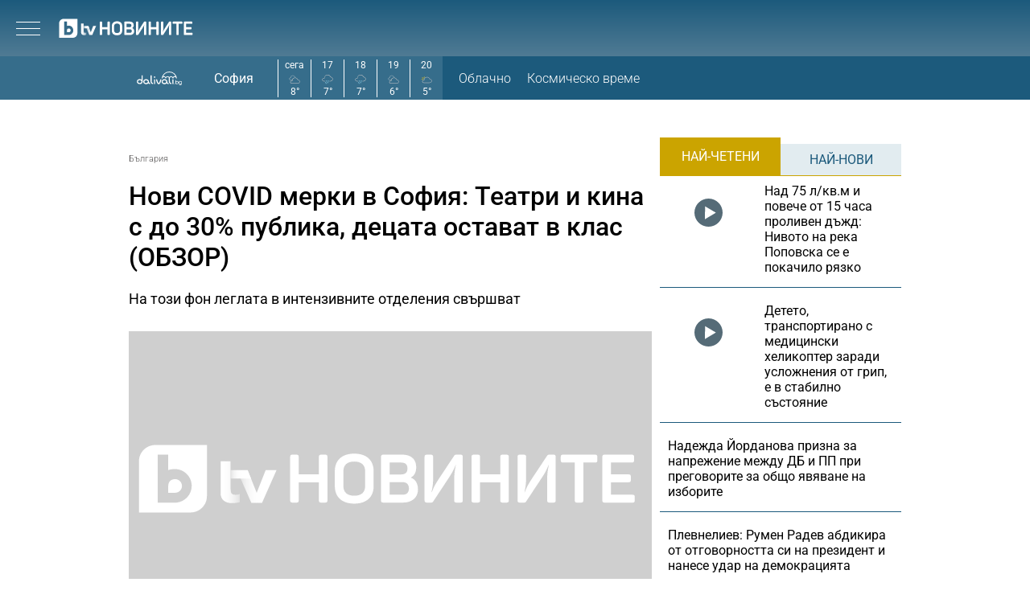

--- FILE ---
content_type: text/html; charset=UTF-8
request_url: https://btvnovinite.bg/bulgaria/novi-covid-merki-v-sofija-teatri-i-kina-s-do-30-publika-decata-ostavat-v-klas-obzor.html
body_size: 20848
content:
<!DOCTYPE html>
<html lang="bg">

<head>
    <title>Нови COVID мерки в София: Театри и кина с до 30% публика, децата остават в клас (ОБЗОР) - bTV Новините</title>

    <meta http-equiv="X-UA-Compatible" content="IE=edge" />
    <meta http-equiv="Content-Type" content="text/html; charset=utf-8" />
    <meta name="viewport" content="width=device-width, initial-scale=1, maximum-scale=1" />
    <meta name="description" content="На този фон леглата в интензивните отделения свършват" />
    <meta name="keywords" content="болница,София,нови,кина,театри,легла,коронавирус,COVID мерки" />
    <meta name="facebook-domain-verification" content="n2qcn4rui13r16ju8g6fvv8d9dg3p7" />
        <meta name="robots" content="index, follow, max-image-preview:large, max-snippet:-1, max-video-preview:-1" />
        
        
    <link rel="dns-prefetch" href="https://cms.static.btv.bg/" />
    <link rel="dns-prefetch" href="https://img.cms.bweb.bg/" />
    <link rel="dns-prefetch" href="https://www.google-analytics.com">
    <link rel="dns-prefetch" href="https://www.googletagmanager.com">
    
    
    <style type="text/css">@font-face {font-family:Roboto Slab;font-style:normal;font-weight:300;src:url(/cf-fonts/v/roboto-slab/5.0.18/latin/wght/normal.woff2);unicode-range:U+0000-00FF,U+0131,U+0152-0153,U+02BB-02BC,U+02C6,U+02DA,U+02DC,U+0304,U+0308,U+0329,U+2000-206F,U+2074,U+20AC,U+2122,U+2191,U+2193,U+2212,U+2215,U+FEFF,U+FFFD;font-display:swap;}@font-face {font-family:Roboto Slab;font-style:normal;font-weight:300;src:url(/cf-fonts/v/roboto-slab/5.0.18/latin-ext/wght/normal.woff2);unicode-range:U+0100-02AF,U+0304,U+0308,U+0329,U+1E00-1E9F,U+1EF2-1EFF,U+2020,U+20A0-20AB,U+20AD-20CF,U+2113,U+2C60-2C7F,U+A720-A7FF;font-display:swap;}@font-face {font-family:Roboto Slab;font-style:normal;font-weight:300;src:url(/cf-fonts/v/roboto-slab/5.0.18/greek-ext/wght/normal.woff2);unicode-range:U+1F00-1FFF;font-display:swap;}@font-face {font-family:Roboto Slab;font-style:normal;font-weight:300;src:url(/cf-fonts/v/roboto-slab/5.0.18/vietnamese/wght/normal.woff2);unicode-range:U+0102-0103,U+0110-0111,U+0128-0129,U+0168-0169,U+01A0-01A1,U+01AF-01B0,U+0300-0301,U+0303-0304,U+0308-0309,U+0323,U+0329,U+1EA0-1EF9,U+20AB;font-display:swap;}@font-face {font-family:Roboto Slab;font-style:normal;font-weight:300;src:url(/cf-fonts/v/roboto-slab/5.0.18/cyrillic/wght/normal.woff2);unicode-range:U+0301,U+0400-045F,U+0490-0491,U+04B0-04B1,U+2116;font-display:swap;}@font-face {font-family:Roboto Slab;font-style:normal;font-weight:300;src:url(/cf-fonts/v/roboto-slab/5.0.18/cyrillic-ext/wght/normal.woff2);unicode-range:U+0460-052F,U+1C80-1C88,U+20B4,U+2DE0-2DFF,U+A640-A69F,U+FE2E-FE2F;font-display:swap;}@font-face {font-family:Roboto Slab;font-style:normal;font-weight:300;src:url(/cf-fonts/v/roboto-slab/5.0.18/greek/wght/normal.woff2);unicode-range:U+0370-03FF;font-display:swap;}@font-face {font-family:Roboto Slab;font-style:normal;font-weight:400;src:url(/cf-fonts/v/roboto-slab/5.0.18/latin/wght/normal.woff2);unicode-range:U+0000-00FF,U+0131,U+0152-0153,U+02BB-02BC,U+02C6,U+02DA,U+02DC,U+0304,U+0308,U+0329,U+2000-206F,U+2074,U+20AC,U+2122,U+2191,U+2193,U+2212,U+2215,U+FEFF,U+FFFD;font-display:swap;}@font-face {font-family:Roboto Slab;font-style:normal;font-weight:400;src:url(/cf-fonts/v/roboto-slab/5.0.18/latin-ext/wght/normal.woff2);unicode-range:U+0100-02AF,U+0304,U+0308,U+0329,U+1E00-1E9F,U+1EF2-1EFF,U+2020,U+20A0-20AB,U+20AD-20CF,U+2113,U+2C60-2C7F,U+A720-A7FF;font-display:swap;}@font-face {font-family:Roboto Slab;font-style:normal;font-weight:400;src:url(/cf-fonts/v/roboto-slab/5.0.18/vietnamese/wght/normal.woff2);unicode-range:U+0102-0103,U+0110-0111,U+0128-0129,U+0168-0169,U+01A0-01A1,U+01AF-01B0,U+0300-0301,U+0303-0304,U+0308-0309,U+0323,U+0329,U+1EA0-1EF9,U+20AB;font-display:swap;}@font-face {font-family:Roboto Slab;font-style:normal;font-weight:400;src:url(/cf-fonts/v/roboto-slab/5.0.18/cyrillic-ext/wght/normal.woff2);unicode-range:U+0460-052F,U+1C80-1C88,U+20B4,U+2DE0-2DFF,U+A640-A69F,U+FE2E-FE2F;font-display:swap;}@font-face {font-family:Roboto Slab;font-style:normal;font-weight:400;src:url(/cf-fonts/v/roboto-slab/5.0.18/cyrillic/wght/normal.woff2);unicode-range:U+0301,U+0400-045F,U+0490-0491,U+04B0-04B1,U+2116;font-display:swap;}@font-face {font-family:Roboto Slab;font-style:normal;font-weight:400;src:url(/cf-fonts/v/roboto-slab/5.0.18/greek/wght/normal.woff2);unicode-range:U+0370-03FF;font-display:swap;}@font-face {font-family:Roboto Slab;font-style:normal;font-weight:400;src:url(/cf-fonts/v/roboto-slab/5.0.18/greek-ext/wght/normal.woff2);unicode-range:U+1F00-1FFF;font-display:swap;}@font-face {font-family:Roboto Slab;font-style:normal;font-weight:700;src:url(/cf-fonts/v/roboto-slab/5.0.18/latin-ext/wght/normal.woff2);unicode-range:U+0100-02AF,U+0304,U+0308,U+0329,U+1E00-1E9F,U+1EF2-1EFF,U+2020,U+20A0-20AB,U+20AD-20CF,U+2113,U+2C60-2C7F,U+A720-A7FF;font-display:swap;}@font-face {font-family:Roboto Slab;font-style:normal;font-weight:700;src:url(/cf-fonts/v/roboto-slab/5.0.18/vietnamese/wght/normal.woff2);unicode-range:U+0102-0103,U+0110-0111,U+0128-0129,U+0168-0169,U+01A0-01A1,U+01AF-01B0,U+0300-0301,U+0303-0304,U+0308-0309,U+0323,U+0329,U+1EA0-1EF9,U+20AB;font-display:swap;}@font-face {font-family:Roboto Slab;font-style:normal;font-weight:700;src:url(/cf-fonts/v/roboto-slab/5.0.18/greek-ext/wght/normal.woff2);unicode-range:U+1F00-1FFF;font-display:swap;}@font-face {font-family:Roboto Slab;font-style:normal;font-weight:700;src:url(/cf-fonts/v/roboto-slab/5.0.18/greek/wght/normal.woff2);unicode-range:U+0370-03FF;font-display:swap;}@font-face {font-family:Roboto Slab;font-style:normal;font-weight:700;src:url(/cf-fonts/v/roboto-slab/5.0.18/cyrillic-ext/wght/normal.woff2);unicode-range:U+0460-052F,U+1C80-1C88,U+20B4,U+2DE0-2DFF,U+A640-A69F,U+FE2E-FE2F;font-display:swap;}@font-face {font-family:Roboto Slab;font-style:normal;font-weight:700;src:url(/cf-fonts/v/roboto-slab/5.0.18/latin/wght/normal.woff2);unicode-range:U+0000-00FF,U+0131,U+0152-0153,U+02BB-02BC,U+02C6,U+02DA,U+02DC,U+0304,U+0308,U+0329,U+2000-206F,U+2074,U+20AC,U+2122,U+2191,U+2193,U+2212,U+2215,U+FEFF,U+FFFD;font-display:swap;}@font-face {font-family:Roboto Slab;font-style:normal;font-weight:700;src:url(/cf-fonts/v/roboto-slab/5.0.18/cyrillic/wght/normal.woff2);unicode-range:U+0301,U+0400-045F,U+0490-0491,U+04B0-04B1,U+2116;font-display:swap;}</style>
    <style type="text/css">@font-face {font-family:Roboto;font-style:normal;font-weight:300;src:url(/cf-fonts/s/roboto/5.0.11/latin/300/normal.woff2);unicode-range:U+0000-00FF,U+0131,U+0152-0153,U+02BB-02BC,U+02C6,U+02DA,U+02DC,U+0304,U+0308,U+0329,U+2000-206F,U+2074,U+20AC,U+2122,U+2191,U+2193,U+2212,U+2215,U+FEFF,U+FFFD;font-display:swap;}@font-face {font-family:Roboto;font-style:normal;font-weight:300;src:url(/cf-fonts/s/roboto/5.0.11/cyrillic/300/normal.woff2);unicode-range:U+0301,U+0400-045F,U+0490-0491,U+04B0-04B1,U+2116;font-display:swap;}@font-face {font-family:Roboto;font-style:normal;font-weight:300;src:url(/cf-fonts/s/roboto/5.0.11/greek/300/normal.woff2);unicode-range:U+0370-03FF;font-display:swap;}@font-face {font-family:Roboto;font-style:normal;font-weight:300;src:url(/cf-fonts/s/roboto/5.0.11/latin-ext/300/normal.woff2);unicode-range:U+0100-02AF,U+0304,U+0308,U+0329,U+1E00-1E9F,U+1EF2-1EFF,U+2020,U+20A0-20AB,U+20AD-20CF,U+2113,U+2C60-2C7F,U+A720-A7FF;font-display:swap;}@font-face {font-family:Roboto;font-style:normal;font-weight:300;src:url(/cf-fonts/s/roboto/5.0.11/vietnamese/300/normal.woff2);unicode-range:U+0102-0103,U+0110-0111,U+0128-0129,U+0168-0169,U+01A0-01A1,U+01AF-01B0,U+0300-0301,U+0303-0304,U+0308-0309,U+0323,U+0329,U+1EA0-1EF9,U+20AB;font-display:swap;}@font-face {font-family:Roboto;font-style:normal;font-weight:300;src:url(/cf-fonts/s/roboto/5.0.11/cyrillic-ext/300/normal.woff2);unicode-range:U+0460-052F,U+1C80-1C88,U+20B4,U+2DE0-2DFF,U+A640-A69F,U+FE2E-FE2F;font-display:swap;}@font-face {font-family:Roboto;font-style:normal;font-weight:300;src:url(/cf-fonts/s/roboto/5.0.11/greek-ext/300/normal.woff2);unicode-range:U+1F00-1FFF;font-display:swap;}@font-face {font-family:Roboto;font-style:normal;font-weight:400;src:url(/cf-fonts/s/roboto/5.0.11/cyrillic/400/normal.woff2);unicode-range:U+0301,U+0400-045F,U+0490-0491,U+04B0-04B1,U+2116;font-display:swap;}@font-face {font-family:Roboto;font-style:normal;font-weight:400;src:url(/cf-fonts/s/roboto/5.0.11/vietnamese/400/normal.woff2);unicode-range:U+0102-0103,U+0110-0111,U+0128-0129,U+0168-0169,U+01A0-01A1,U+01AF-01B0,U+0300-0301,U+0303-0304,U+0308-0309,U+0323,U+0329,U+1EA0-1EF9,U+20AB;font-display:swap;}@font-face {font-family:Roboto;font-style:normal;font-weight:400;src:url(/cf-fonts/s/roboto/5.0.11/greek/400/normal.woff2);unicode-range:U+0370-03FF;font-display:swap;}@font-face {font-family:Roboto;font-style:normal;font-weight:400;src:url(/cf-fonts/s/roboto/5.0.11/latin-ext/400/normal.woff2);unicode-range:U+0100-02AF,U+0304,U+0308,U+0329,U+1E00-1E9F,U+1EF2-1EFF,U+2020,U+20A0-20AB,U+20AD-20CF,U+2113,U+2C60-2C7F,U+A720-A7FF;font-display:swap;}@font-face {font-family:Roboto;font-style:normal;font-weight:400;src:url(/cf-fonts/s/roboto/5.0.11/cyrillic-ext/400/normal.woff2);unicode-range:U+0460-052F,U+1C80-1C88,U+20B4,U+2DE0-2DFF,U+A640-A69F,U+FE2E-FE2F;font-display:swap;}@font-face {font-family:Roboto;font-style:normal;font-weight:400;src:url(/cf-fonts/s/roboto/5.0.11/latin/400/normal.woff2);unicode-range:U+0000-00FF,U+0131,U+0152-0153,U+02BB-02BC,U+02C6,U+02DA,U+02DC,U+0304,U+0308,U+0329,U+2000-206F,U+2074,U+20AC,U+2122,U+2191,U+2193,U+2212,U+2215,U+FEFF,U+FFFD;font-display:swap;}@font-face {font-family:Roboto;font-style:normal;font-weight:400;src:url(/cf-fonts/s/roboto/5.0.11/greek-ext/400/normal.woff2);unicode-range:U+1F00-1FFF;font-display:swap;}@font-face {font-family:Roboto;font-style:normal;font-weight:500;src:url(/cf-fonts/s/roboto/5.0.11/cyrillic/500/normal.woff2);unicode-range:U+0301,U+0400-045F,U+0490-0491,U+04B0-04B1,U+2116;font-display:swap;}@font-face {font-family:Roboto;font-style:normal;font-weight:500;src:url(/cf-fonts/s/roboto/5.0.11/cyrillic-ext/500/normal.woff2);unicode-range:U+0460-052F,U+1C80-1C88,U+20B4,U+2DE0-2DFF,U+A640-A69F,U+FE2E-FE2F;font-display:swap;}@font-face {font-family:Roboto;font-style:normal;font-weight:500;src:url(/cf-fonts/s/roboto/5.0.11/greek/500/normal.woff2);unicode-range:U+0370-03FF;font-display:swap;}@font-face {font-family:Roboto;font-style:normal;font-weight:500;src:url(/cf-fonts/s/roboto/5.0.11/latin/500/normal.woff2);unicode-range:U+0000-00FF,U+0131,U+0152-0153,U+02BB-02BC,U+02C6,U+02DA,U+02DC,U+0304,U+0308,U+0329,U+2000-206F,U+2074,U+20AC,U+2122,U+2191,U+2193,U+2212,U+2215,U+FEFF,U+FFFD;font-display:swap;}@font-face {font-family:Roboto;font-style:normal;font-weight:500;src:url(/cf-fonts/s/roboto/5.0.11/vietnamese/500/normal.woff2);unicode-range:U+0102-0103,U+0110-0111,U+0128-0129,U+0168-0169,U+01A0-01A1,U+01AF-01B0,U+0300-0301,U+0303-0304,U+0308-0309,U+0323,U+0329,U+1EA0-1EF9,U+20AB;font-display:swap;}@font-face {font-family:Roboto;font-style:normal;font-weight:500;src:url(/cf-fonts/s/roboto/5.0.11/greek-ext/500/normal.woff2);unicode-range:U+1F00-1FFF;font-display:swap;}@font-face {font-family:Roboto;font-style:normal;font-weight:500;src:url(/cf-fonts/s/roboto/5.0.11/latin-ext/500/normal.woff2);unicode-range:U+0100-02AF,U+0304,U+0308,U+0329,U+1E00-1E9F,U+1EF2-1EFF,U+2020,U+20A0-20AB,U+20AD-20CF,U+2113,U+2C60-2C7F,U+A720-A7FF;font-display:swap;}@font-face {font-family:Roboto;font-style:normal;font-weight:700;src:url(/cf-fonts/s/roboto/5.0.11/greek-ext/700/normal.woff2);unicode-range:U+1F00-1FFF;font-display:swap;}@font-face {font-family:Roboto;font-style:normal;font-weight:700;src:url(/cf-fonts/s/roboto/5.0.11/latin/700/normal.woff2);unicode-range:U+0000-00FF,U+0131,U+0152-0153,U+02BB-02BC,U+02C6,U+02DA,U+02DC,U+0304,U+0308,U+0329,U+2000-206F,U+2074,U+20AC,U+2122,U+2191,U+2193,U+2212,U+2215,U+FEFF,U+FFFD;font-display:swap;}@font-face {font-family:Roboto;font-style:normal;font-weight:700;src:url(/cf-fonts/s/roboto/5.0.11/vietnamese/700/normal.woff2);unicode-range:U+0102-0103,U+0110-0111,U+0128-0129,U+0168-0169,U+01A0-01A1,U+01AF-01B0,U+0300-0301,U+0303-0304,U+0308-0309,U+0323,U+0329,U+1EA0-1EF9,U+20AB;font-display:swap;}@font-face {font-family:Roboto;font-style:normal;font-weight:700;src:url(/cf-fonts/s/roboto/5.0.11/latin-ext/700/normal.woff2);unicode-range:U+0100-02AF,U+0304,U+0308,U+0329,U+1E00-1E9F,U+1EF2-1EFF,U+2020,U+20A0-20AB,U+20AD-20CF,U+2113,U+2C60-2C7F,U+A720-A7FF;font-display:swap;}@font-face {font-family:Roboto;font-style:normal;font-weight:700;src:url(/cf-fonts/s/roboto/5.0.11/greek/700/normal.woff2);unicode-range:U+0370-03FF;font-display:swap;}@font-face {font-family:Roboto;font-style:normal;font-weight:700;src:url(/cf-fonts/s/roboto/5.0.11/cyrillic/700/normal.woff2);unicode-range:U+0301,U+0400-045F,U+0490-0491,U+04B0-04B1,U+2116;font-display:swap;}@font-face {font-family:Roboto;font-style:normal;font-weight:700;src:url(/cf-fonts/s/roboto/5.0.11/cyrillic-ext/700/normal.woff2);unicode-range:U+0460-052F,U+1C80-1C88,U+20B4,U+2DE0-2DFF,U+A640-A69F,U+FE2E-FE2F;font-display:swap;}</style>

        <link rel="alternate" type="application/rss+xml" href="https://btvnovinite.bg/lbin/v3/rss.php?section_id=16082" />
    
        <link rel="canonical" href="https://btvnovinite.bg/bulgaria/novi-covid-merki-v-sofija-teatri-i-kina-s-do-30-publika-decata-ostavat-v-klas-obzor.html">                    <meta property="og:site_name" content="bTV Новините" />
        <meta property="og:type" content="article" />
        <meta property="og:title" content="Нови COVID мерки в София: Театри и кина с до 30% публика, децата остават в клас (ОБЗОР)" />
        <meta property="og:image" content="https://cdn.btv.bg/media/images/1200x630/Oct2021/2112592917.jpg" />
        <meta property="og:image:secure_url" content="https://cdn.btv.bg/media/images/1200x630/Oct2021/2112592917.jpg" />
        <meta property="fb:app_id" content="208539599222169" />
        <meta property="fb:pages" content="248414188545735" />
        <meta property="og:url" content="https://btvnovinite.bg/bulgaria/novi-covid-merki-v-sofija-teatri-i-kina-s-do-30-publika-decata-ostavat-v-klas-obzor.html" />
        <meta property="og:description" content="На този фон леглата в интензивните отделения свършват" />
        <link rel="image_src" href="https://cdn.btv.bg/media/images/1200x630/Oct2021/2112592917.jpg" />
    
        
        <script type="application/ld+json">
            //<![CDATA[
            {
                "@context": "https://schema.org",
                "@type": "WebSite",
                "url": "https:\/\/btvnovinite.bg",
                "potentialAction": {
                    "@type": "SearchAction",
                    "target": "https:\/\/btvnovinite.bg\/search\/?q={search_term_string}&o=date",
                    "query-input": "required name=search_term_string"
                }
            }
            //]]>
        </script>
    

    <link rel="preload" as="style" href="/css/bg/microsites/btvnovinite/css/main.css?v=3.1.27" />
        <link rel="preload" as="script" href="https://cms.static.btv.bg/microsites/btvnovinite/js/lazyload.min.js" />
    <link rel="preload" as="script" href="https://cms.static.btv.bg/microsites/btvnovinite/js/lazyload.min.js" />
        <link rel="preload" as="image" href="https://cms.static.btv.bg/microsites/btvnovinite/img/placeholder_btvNovinite_300x600.jpg" />
    
            <link rel="preload" as="style" href="https://cms.static.btv.bg/shared/vjs/video-js.css?v=1.2.3" />
        <link rel="preload" as="style" href="https://cms.static.btv.bg/shared/vjs/videojs-contrib-ads.css" />
        <link rel="preload" as="style" href="https://cms.static.btv.bg/shared/vjs/videojs.ima.css" />
        <link rel="stylesheet" type="text/css" href="https://cms.static.btv.bg/shared/vjs/video-js.css?v=1.2.3" />
        <link rel="stylesheet" type="text/css" href="https://cms.static.btv.bg/shared/vjs/videojs-contrib-ads.css" />
        <link rel="stylesheet" type="text/css" href="https://cms.static.btv.bg/shared/vjs/videojs.ima.css" />
    
    <link rel="shortcut icon" type="image/x-icon" href="https://cms.static.btv.bg/main/img/btvnews.ico" />

    <link rel="stylesheet" type="text/css" href="/css/bg/microsites/btvnovinite/css/main.css?v=3.1.27" />

            <link rel="stylesheet" type="text/css" href="/css/bg/microsites/btvnovinite/css/article.css?v=3.1.27" />
        
        
    <script type="27dd7faaa4f68a607b47a4e4-text/javascript">
        var site_id = 80;
        var article_id = "2100730980";
        var section_id = "16082";
        var story_id = '';
        var gallery_id = '';
        var article_style = 'Video';
        //  var static_server = 'https://cms.static.btv.bg';

        var dfp_site = 'btvnovinite.bg';
        var dfp_website = 'btv_novinite';
        var dfp_mobile = false;
        var dfp_tags = ["\u0431\u043e\u043b\u043d\u0438\u0446\u0430","\u0421\u043e\u0444\u0438\u044f","\u043d\u043e\u0432\u0438","\u043a\u0438\u043d\u0430","\u0442\u0435\u0430\u0442\u0440\u0438","\u043b\u0435\u0433\u043b\u0430","\u043a\u043e\u0440\u043e\u043d\u0430\u0432\u0438\u0440\u0443\u0441","COVID \u043c\u0435\u0440\u043a\u0438"];
        var dfp_status = {"medium_rectangle_300x250_first":true,"medium_rectangle_300x250_second":true,"megaboard":true,"megaboard_second":false,"megaboard_third":false,"wallpaper":true,"ibug":false,"carousel":true,"in_article_300x250_first":false,"in_article_300x250_second":false,"in_listing_native":false,"adform_exclusive_mobile_300x250_first":false,"adform_exclusive_mobile_300x250_second":false,"adform_exclusive_300x250_second":false,"video_border_top":false,"video_border_bottom":false,"video_overlay":false,"video_overlay_vertical":false,"amp_wrapper_top":false,"amp_wrapper_bottom":false,"mobile1x1":false,"top":true,"top_dropdown":false};
        var dfp_show_ads = 1;
        var dfp_env = '1';
        
        const regex=/Mobi|Android|webOS|iPhone|iPad|iPod|BlackBerry|IEMobile|Opera Mini/i;var mobile=regex.test(navigator.userAgent);if(mobile||window.innerWidth<640){var device_type='mobile'}else{var device_type='desktop'}
        
        var gtm_vod = false;

	var article_gtm_data = {
		articleTitle: 'Нови COVID мерки в София: Театри и кина с до 30% публика, децата остават в клас (ОБЗОР)',
		articleTitleEn: 'New COVID measures in Sofia: Theaters and cinemas with up to 30% audience, children remain in class (OVERVIEW)',		pageCategory: 'news',
		articleId: '2100730980',
		pageType: 'article',
		articleType: 'article',
		articleAuthorId: '549',
		articleAuthor: 'Леда Цветкова',
		articleDatePublished: '1634057830',
		articleTopics: 'болница,София,нови,кина,театри,легла,коронавирус,COVID мерки', 
		sectionId: '16082',
		sectionName: 'България',
		articleWordCount: '419',
		articleGallery: '0',
		deviceType: device_type,
		articleLoadMoreButton: false,
				pagePlayerEnabled: '1',
	};	
	     </script>

    <link rel="manifest" href="/manifest.json" />
    
    <!-- Google Tag Manager -->
    <script type="27dd7faaa4f68a607b47a4e4-text/javascript">(function(w,d,s,l,i){w[l]=w[l]||[];w[l].push({'gtm.start':
    new Date().getTime(),event:'gtm.js'});var f=d.getElementsByTagName(s)[0],
    j=d.createElement(s),dl=l!='dataLayer'?'&l='+l:'';j.async=true;j.src=
    'https://www.googletagmanager.com/gtm.js?id='+i+dl;f.parentNode.insertBefore(j,f);
    })(window,document,'script','dataLayer','GTM-5GQTM3D4');</script>
    <!-- End Google Tag Manager -->
    
            <link rel="preload" as="script" href="https://cms.static.btv.bg/shared/vjs/video.min.js" />
        <link rel="preload" as="script" href="https://cms.static.btv.bg/shared/vjs/videojs-contrib-ads.js" />
        <link rel="preload" as="script" href="//imasdk.googleapis.com/js/sdkloader/ima3.js" />
        <link rel="preload" as="script" href="https://cms.static.btv.bg/shared/vjs/player-v3.bwebv11072405.js" />
    
    
    <script type="27dd7faaa4f68a607b47a4e4-text/javascript">
    (function(c,l,a,r,i,t,y){
    c[a]=c[a]||function(){(c[a].q=c[a].q||[]).push(arguments)};
    t=l.createElement(r);t.async=1;t.src="https://www.clarity.ms/tag/"+i;
    y=l.getElementsByTagName(r)[0];y.parentNode.insertBefore(t,y);
    })(window, document, "clarity", "script", "sjep4oxq50");
    </script>
    

    <script async id="ebx" src="//applets.ebxcdn.com/ebx.js" type="27dd7faaa4f68a607b47a4e4-text/javascript"></script>

          <script src="https://publisher.caroda.io/videoPlayer/caroda.min.js?ctok=0239cd062264" crossorigin="anonymous" defer type="27dd7faaa4f68a607b47a4e4-text/javascript"></script>
        
    <script data-ad-client="ca-pub-2230223935244955" async src="https://pagead2.googlesyndication.com/pagead/js/adsbygoogle.js" type="27dd7faaa4f68a607b47a4e4-text/javascript"></script>

</head>

<body  itemscope="" itemtype="https://schema.org/WebPage">
<noscript><iframe src="https://www.googletagmanager.com/ns.html?id=GTM-5GQTM3D4" height="0" width="0" style="display:none;visibility:hidden"></iframe></noscript><div class="btv-mobileads-wrapper_wrap">
		<div class="btv-mobileads-wrapper_page">
				<div class="wrapper" id='content_router'>
												<div>
																<div>
																				<div>
												<!-- START NEW DESIGN BTV NOVINITE -->

<header class="btv-novinite-header header-wrapper">
	<div class="header-content">
		<div class="top-navigation">
			<a href="https://btvsport.bg/" target="_blank">
				<img width="85" height="16" class="btv-sport" src="https://cms.static.btv.bg/microsites/btvsport/images/logos/BTV-Sport.svg" alt="bTV Спорт" />
			</a>
			<a width="62" height="16" href="https://businessnovinite.bg/" target="_blank">
				<img fetchpriority="high" class="btv-businessnovinite" src="https://cms.static.btv.bg/microsites/btvnovinite/images/logos/BTV-BusinessNovinite.svg" alt="Бизнес Новините" />
			</a>
			<a href="https://btvplus.bg/" target="_blank">
				<img width="50" height="16" class="btv-plus" src="https://cms.static.btv.bg/microsites/btvnovinite/images/logos/BTV-Plus.svg?v25" alt="bTV+" />
			</a>
			<a href="https://ladyzone.bg/" target="_blank">
				<img width="71" height="12" class="btv-ladyzone" src="https://cms.static.btv.bg/microsites/btvnovinite/images/logos/BTV-LadyZone.svg" alt="LadyZone" />
			</a>
			<a href="https://svetatnazdraveto.bg/" target="_blank">
				<img fetchpriority="high" width="164" height="20" class="btv-svetatnazdraveto" src="https://cms.static.btv.bg/microsites/btvnovinite/images/logos/SvetatNaZdraveto.svg" alt="Светът на здравето" />
			</a>
			<div class="input-wrap">
				<form id="search-submit" action="/search/" method="GET" autocomplete="off">
					<input type="hidden" name="o" value="date" />
					<input class="text" type="text" name="q" autocomplete='off' />
					<span class="icon-search"></span>
				</form>
			</div>
			<div class="all-lives">
				<a href="https://btvnovinite.bg/">
					<div class="live-blog first">
						<span class="blink-circle"></span>
						<span class="text">на живо</span>
					</div>
				</a>
							</div>
		</div>
		<a class="site-logo" href="/">
			<img fetchpriority="high" src="https://cms.static.btv.bg/microsites/btvnovinite/images/logos/BTV-Novinite.svg" alt="bTV Новините" />
		</a>
		<nav class="main-navigation">
			<ul>
				<li id="video-podcasts">
					<a href="/podcast/">Видео подкасти</a>
					<span class="arrow-open-close"></span>
				</li>				
				<li>
					<a href="/novinite-ot-dnes/">Днес</a>
				</li>
				<li>
					<a href="/bulgaria/">България</a>
				</li>
				<li>
					<a href="/svetut/">Светът</a>
				</li> 
	
				<li>
					<a href="/predavania/btv-svetat/" class="mt3"><img src="https://web.static.btv.bg/btv_svetat_button_110x24.png?v25" alt="bTV - Светът"></a>
				</li>
				
			  <li>
					<a href="https://btvsport.bg/">Спорт</a>
				</li>  
							
				<li>
					<a href="https://businessnovinite.bg/">Бизнес</a>
				</li>
				<li>
					<a href="/lifestyle/liubopitno/">Любопитно</a>
				</li>
				<li>
					<a href="/predavania/">Предавания</a>
				</li>
<!--
				<li>
					<a href="/btv-razkazva/">bTV разказва</a>
				</li>
				<li>
					<a href="/az-reporterut/">Аз, Репортерът</a>
				</li>
				-->
				<li>
					<a href="/evroto/" class="mtm4"><img src="https://web.static.btv.bg/btvnovinite_btn_evroto.png" alt="Еврото в България"></a>
				</li>
				<li>
					<a href="/btv-razkazva/" class="mt3"><img src="https://web.static.btv.bg/btv_razkazva_btn_btvnovinite.png?v25" alt="bTV Разказва"></a>
				</li>
			</ul>
		</nav>
	</div>
</header>

<div class="btv-novinite-sub-menu-wrapper">
	<ul class="sub-menu-list video-podcasts">
        <li>
            <a href="/jenite-na-bulgaria/" class="mt3"><img src="https://web.static.btv.bg/181x22_button.jpg" alt="Жените на България" /></a>
        </li>
		<!--
		<li>
			<a href="/obori-me/">Обори ме</a>
		</li>
		-->
    </ul>
</div>

<header class="btv-novinite-header-mobile header-wrapper-mobile">
	<div class="left">
		<div class="menu-hamburger">
			<span class="top"></span>
			<span class="middle"></span>
			<span class="bottom"></span>
		</div>
		<a class="site-logo" href="/">
			<img fetchpriority="high" src="https://cms.static.btv.bg/microsites/btvnovinite/images/logos/BTV-Novinite.svg" alt="bTV Новините" />
		</a>
	</div>
	<div class="right">
		<div class="all-lives">
			<a href="">
				<div class="live-blog first">
					<span class="blink-circle"></span>
					<span class="text">на живо</span>
				</div>
			</a>
					</div>
	</div>
</header>
<nav class="btv-novinite-navigation-mobile navigation-mobile">
	<div class="header-close-wrap">
		<a class="site-logo" href="/">
			<img fetchpriority="high" src="https://cms.static.btv.bg/microsites/btvnovinite/images/logos/BTV-Novinite.svg" alt="bTV Новините">
		</a>
		<div class="close-navigation">
			<span class="left"></span>
			<span class="right"></span>
		</div>
	</div>
	<ul>
		<li class="sub-item-menu-mobile">
			<a href="/podcast/">Видео подкасти</a>
			<span class="arrow-open-close"></span>
		</li>
		<div class="sub-menu-accordion">
			<ul>
				<li>
					<a href="/jenite-na-bulgaria/"><img src="https://web.static.btv.bg/181x22_button.jpg" alt="Жените на България" /></a>
				</li>
				<!--
				<li>
					<a href="/obori-me/">Обори ме</a>
				</li>
				-->
			</ul>
		</div>
		<li>
			<a href="/novinite-ot-dnes/">Днес</a>
		</li>
		<li>
			<a href="/bulgaria/">България</a>
		</li>
		<li>
			<a href="/svetut/">Светът</a>
		</li>
		
		<li>
			<a href="/predavania/btv-svetat/" class="mt3"><img src="https://web.static.btv.bg/btv_svetat_button_110x24.png?v25" alt="bTV - Светът"></a>
		</li>
		
		 <li>
			<a href="https://btvsport.bg/">Спорт</a>
		</li>  
		<li>
			<a href="https://businessnovinite.bg/">Пари</a>
		</li>
		<li>
			<a href="/lifestyle/liubopitno/">Любопитно</a>
		</li>
		<li>
			<a href="/predavania/">Предавания</a>
		</li>
<!--
		<li>
			<a href="/btv-razkazva/">bTV разказва</a>
		</li>
-->
		
		<li>
			<a href="/evroto/" class="mtm4"><img src="https://web.static.btv.bg/btvnovinite_btn_evroto.png" alt="Еврото в България"></a>
		</li>
		
		<li>
			<a href="/btv-razkazva/" class="mt3"><img src="https://web.static.btv.bg/btv_razkazva_btn_btvnovinite.png?v25" alt="bTV Разказва"></a>
		</li>

		<li>
			<a href="/az-reporterut/">Аз, Репортерът</a>
		</li>
		<li>
			<a href="https://svetatnazdraveto.bg/" target="_blank">
				<img width="230" height="28" src="https://cms.static.btv.bg/microsites/btvnovinite/images/logos/SvetatNaZdraveto.svg" alt="Светът на здравето" />
			</a>
		</li>
		<li>
			<a href="/sudurjanie-ot-partnyori/">Съдържание от партньори</a>
		</li>
		
	</ul>

	<div class="all-lives">
		<a href="/">
			<div class="live-blog first">
				<span class="blink-circle"></span>
				<span class="text">на живо</span>
			</div>
		</a>
			</div>


	<div class="top-navigation">
		<div class="sites">
			<a href="https://btvnovinite.bg/" target="_blank">
				<img class="btv-sport" src="https://cms.static.btv.bg/microsites/btvnovinite/images/logos/BTV-Sport.svg" alt="bTV Спорт" />
			</a>
			<a href="https://businessnovinite.bg/" target="_blank">
				<img class="btv-businessnovinite"
					src="https://cms.static.btv.bg/microsites/btvnovinite/images/logos/BTV-BusinessNovinite.svg" alt="Бизнес Новините" />
			</a>
			<a href="https://btvplus.bg/" target="_blank">
				<img class="btv-plus" src="https://cms.static.btv.bg/microsites/btvnovinite/images/logos/BTV-Plus.svg" alt="bTV+" />
			</a>
			<a href="https://ladyzone.bg/" target="_blank">
				<img class="btv-ladyzone" src="https://cms.static.btv.bg/microsites/btvnovinite/images/logos/BTV-LadyZone.svg" alt="LadyZone" />
			</a>
		</div>
		<div class="input-wrap">
			<form id="search-submit-mobile" action="/search/" method="GET" autocomplete="off">
				<input type="hidden" name="o" value="date" />
				<input class="text" type="text" name="q" autocomplete='off' />
				<span class="icon-search mobile"></span>
			</form>
		</div>
	</div>
</nav>

<div class="live_event_wrapper">
	<a href="" class="link_live" onclick="if (!window.__cfRLUnblockHandlers) return false; _sendGAEvent('Live_Video_NP', 'click_top_bar_button', document.title, true)" data-cf-modified-27dd7faaa4f68a607b47a4e4-="">
		<div class="live_event_btn">
			<span>&nbsp;</span>
		</div>
		<marquee scrollamount="3" onmouseover="if (!window.__cfRLUnblockHandlers) return false; this.stop();" onmouseout="if (!window.__cfRLUnblockHandlers) return false; this.start();" direction="left" speed="slow" behavior="loop" class="live_txt marquee_text" id="marquee-first" data-cf-modified-27dd7faaa4f68a607b47a4e4-="">
			<span class="line" id="line"> </span>
		</marquee>
	</a>
</div>


										</div>
																				<div>
												<div class="btv-novinite-weather">
	<a href="https://dalivali.bg/?utm_source=btvnovinite.bg&utm_medium=header&utm_campaign=dalivali_logo_in_btvnovinite" target="_blank" title="Прогноза за времето от dalivali.bg">
		<div class="weather-wrap">
			<div class="left">
				<div class="logo-weather">
					<img class="btv-dalivali" src="/static/bg/microsites/btvnovinite/images/logos/BTV-DaliVali.svg" width="56" height="17" alt="dalivali.bg" />
				</div>
				<div class="location">София</div>
								<div class="weather  firstelm ">
					<span class="min">сега</span>
					<span class="sign"><img src="/static/bg/microsites/dalivali/img/icons/4.svg" width="14" height="14" alt="Облачно" /></span>
					<span class="max">8&deg;</span>
				</div>
								<div class="weather  hide-on-mobile ">
					<span class="min">17</span>
					<span class="sign"><img src="/static/bg/microsites/dalivali/img/icons/9.svg" width="14" height="14" alt="Краткотраен дъжд" /></span>
					<span class="max">7&deg;</span>
				</div>
								<div class="weather  hide-on-mobile ">
					<span class="min">18</span>
					<span class="sign"><img src="/static/bg/microsites/dalivali/img/icons/9.svg" width="14" height="14" alt="Краткотраен дъжд" /></span>
					<span class="max">7&deg;</span>
				</div>
								<div class="weather  hide-on-mobile ">
					<span class="min">19</span>
					<span class="sign"><img src="/static/bg/microsites/dalivali/img/icons/4.svg" width="14" height="14" alt="Облачно" /></span>
					<span class="max">6&deg;</span>
				</div>
								<div class="weather  hide-on-mobile ">
					<span class="min">20</span>
					<span class="sign"><img src="/static/bg/microsites/dalivali/img/icons/3.svg" width="14" height="14" alt="Разкъсана облачност" /></span>
					<span class="max">5&deg;</span>
				</div>
												<div class="weather latest-news">
					<div class="mark-latest-label" onclick="if (!window.__cfRLUnblockHandlers) return false; showLatestNewsUnderWeather();return false;" data-cf-modified-27dd7faaa4f68a607b47a4e4-="">Последни <br >новини</div>
				</div>
							</div>
			<div class="right">
				<!--<div class="current-date">30.01.2026</div>-->
				<div class="info">Облачно</div>
				<a href="/tag/?tag=космическо време&o=date">Космическо време</a>
			</div>
		</div>
	</a>
</div>

<div class="cosmicweather">
	<!-- <div class="weather-wrap" style="padding: 10px;"><a href="/tag/?tag=космическо време&o=date">Космическо време</a></div> -->
	 
</div>
	
<div class="global-container">
	<div class="most-read-section mobile">
		<div id="latest-mobile-weather" class="news-articles-inline latest-container">
			<div class="gray-rectangle news-section">
				<div class="head-title"> <span class="rectangle"></span>
					<h2 class="text"> <span>Последни новини</span> </h2>
					<span class="blue-line"></span>
				</div>
			</div>

						<div class="news-article-inline">
				<a href="/bulgaria/spasiha-kote-zazidano-pod-blok-po-vreme-na-stroitelni-dejnosti.html" >
											<div class="image-article" style="position:relative;width:40%;float:left; display:block;">
		
									
									
							<div class="top-right-flag">
										
															</div>
														<img class="lazy" data-src="https://cdn.btv.bg/media/images/480x270/Jan2026/2113739734.jpg" alt="В Бургас спасиха коте, зазидано под блок по време на строителни дейности (ВИДЕО)" />
													</div>
						<div class="info-article" style="  width: calc(60% - 20px); ">
														<h3 class="title">В Бургас спасиха коте, зазидано под блок по време на строителни дейности (ВИДЕО)</h3>
						</div>
									</a>
			</div>
						<div class="news-article-inline">
				<a href="/bulgaria/124-jasleni-jasleni-grupi-v-sofija-sa-v-risk-ot-zakrivane.html" >
											<div class="image-article" style="position:relative;width:40%;float:left; display:block;">
		
									
									
							<div class="top-right-flag">
										
															</div>
														<img class="lazy" data-src="https://cdn.btv.bg/media/images/480x270/May2017/2111365249.jpg" alt="124 яслени групи в София са в риск от закриване" />
													</div>
						<div class="info-article" style="  width: calc(60% - 20px); ">
														<h3 class="title">124 яслени групи в София са в риск от закриване</h3>
						</div>
									</a>
			</div>
						<div class="news-article-inline">
				<a href="/bulgaria/ek-prekrati-proizvodstvoto-sreshtu-balgarija-za-kachestvoto-na-vazduha.html" >
											<div class="image-article">
		
									
									
							<div class="top-right-flag">
										
															</div>
													</div>
						<div class="info-article" style=" ">
														<h3 class="title">ЕК прекрати производството срещу България за качеството на въздуха</h3>
						</div>
									</a>
			</div>
						<div class="news-article-inline">
				<a href="/bulgaria/sreshtu-8000-evro-garancija-izliza-shofyorat-obvinen-za-fatalnata-katastrofa-kraj-telish.html" >
											<div class="image-article">
		
									
									
							<div class="top-right-flag">
										
															</div>
													</div>
						<div class="info-article" style=" ">
														<h3 class="title">Срещу 8000 евро гаранция излиза шофьорът, обвинен за фаталната катастрофа край Телиш</h3>
						</div>
									</a>
			</div>
						<div class="news-article-inline">
				<a href="/svetut/12-darzhavi-preduprediha-maae-za-risk-ot-jadrena-avarija-v-ukrajna.html" >
											<div class="image-article">
		
									
									
							<div class="top-right-flag">
										
															</div>
													</div>
						<div class="info-article" style=" ">
														<h3 class="title">12 държави предупредиха МААЕ за риск от ядрена авария в Украйна</h3>
						</div>
									</a>
			</div>
						<div class="news-article-inline">
				<a href="/svetut/turcija-prizova-sasht-i-iran-da-se-varnat-na-masata-na-pregovorite.html" >
											<div class="image-article">
		
									
									
							<div class="top-right-flag">
										
															</div>
													</div>
						<div class="info-article" style=" ">
														<h3 class="title">Турция призова САЩ и Иран да се върнат на масата на преговорите</h3>
						</div>
									</a>
			</div>
						<div class="news-article-inline">
				<a href="/bulgaria/voennosluzheshti-unishtozhiha-nevzriven-boepripas-otkrit-v-ruse.html" >
											<div class="image-article">
		
									
									
							<div class="top-right-flag">
										
															</div>
													</div>
						<div class="info-article" style=" ">
														<h3 class="title">Военнослужещи унищожиха невзривен боеприпас, открит на кея в Русе</h3>
						</div>
									</a>
			</div>
						<div class="news-article-inline">
				<a href="/svetut/2026-konjat-dvizhi-te-napred-zashto-milenialite-misljat-che-godinata-na-ognenija-kon-shte-gi-spasi.html" >
											<div class="image-article">
		
									
									
							<div class="top-right-flag">
										
															</div>
													</div>
						<div class="info-article" style=" ">
														<h3 class="title">„2026: Конят. Движи те напред“:  Защо милениалите мислят, че Годината на коня ще ги спаси?</h3>
						</div>
									</a>
			</div>
						<div class="news-article-inline">
				<a href="/bulgaria/domovata-kniga-se-zatvori-petima-sa-gotovi-za-sluzhebni-premieri-petima-otkazaha.html" >
											<div class="image-article">
		
									
									
							<div class="top-right-flag">
										
																<span class="icon-gallery"></span>
															</div>
													</div>
						<div class="info-article" style=" ">
														<h3 class="title">„Домовата книга“ се затвори: Петима са готови да оглавят служебен кабинет, петима отказаха</h3>
						</div>
									</a>
			</div>
						<div class="news-article-inline">
				<a href="/svetut/parvi-sluchaj-na-virusa-chikungunja-e-potvarden-v-rumanija.html" >
											<div class="image-article">
		
									
									
							<div class="top-right-flag">
										
															</div>
													</div>
						<div class="info-article" style=" ">
														<h3 class="title">Първи случай на вируса чикунгуня е потвърден в Румъния</h3>
						</div>
									</a>
			</div>
					</div>
	</div>
</div>

										</div>
																				<div>
												<div class="bweb-gpt bweb-gpt--top_dropdown"><div id="div-gpt-ad-top_dropdown"> </div></div>
										</div>
																				<div>
												<div class="bweb-gpt bweb-gpt--carousel"><div id="div-gpt-ad-carousel"> </div></div>
										</div>
																				<div>
												<div class="bweb-gpt bweb-gpt--wallpaper"><div id="div-gpt-ad-wallpaper"> </div></div>
										</div>
																				<div>
												<div class="bweb-gpt bweb-gpt--top"><div id="div-gpt-ad-top"> </div></div>
										</div>
																				<div>
												<div class="bweb-gpt bweb-gpt--ibug"><div id="div-gpt-ad-ibug"> </div></div>
										</div>
																		</div>
														</div>
												<div class="global-container max-width-980">
																<div>
																				<div>
												<div class="bweb-gpt bweb-gpt--megaboard"><div id="div-gpt-ad-megaboard"> </div></div>
										</div>
																		</div>
														</div>
												<div class="global-container max-width-980">
																<div class="left-inner-content">
																				<div>
												
<!-- article page content -->
	<!-- breadcrumb -->
	<div class="breadcrumb">
					<a href="/bulgaria/">България</a>
						</div>

					<script type="application/ld+json">
		{
			"@context": "https://schema.org",
			"@type": "BreadcrumbList",
			"itemListElement": [
									{
				"@type": "ListItem",
				"position": 1,
				"name": "България",
				"item": "https://btvnovinite.bg/bulgaria/"
			},
						{
				"@type": "ListItem",
				"position":2,
				"name": "Нови COVID мерки в София: Театри и кина с до 30% публика, децата остават в клас (ОБЗОР)"
			}]
		}
</script>


	<link rel="preload" as="image" href="https://cdn.btv.bg/media/images/640x360/Oct2021/2112592917.jpg" />

<!-- title of article -->
<h1 class="article-title">Нови COVID мерки в София: Театри и кина с до 30% публика, децата остават в клас (ОБЗОР)</h1>

<!-- subtitle of article -->
<h2 class="article-summary">На този фон леглата в интензивните отделения свършват</h2>

<div class="content">
	<div class="article-media-wrapper">
					<div id="top_ad_container">
				<div class="bweb-gpt bweb-gpt--video_border_top">
					<div id="div-gpt-ad-video_border_top"></div>
				</div>
			</div>
			<div id="leading_video_wrapper">
				<div id="player_config">
					<div class="video_placeholder"></div>
				</div>
			</div>
			<div id="bottom_ad_container">
				<div class="bweb-gpt bweb-gpt--video_border_bottom">
					<div id="div-gpt-ad-video_border_bottom"></div>
				</div>
			</div>
			
			<script type="27dd7faaa4f68a607b47a4e4-text/javascript">

				document.addEventListener('VJSLoaded', function(event) {
					var videoUrl = '/lbin/v3/btvplus/player_config.php?media_id=2112592858&container=leading_video_player_autoplay&template=player_v2&article_id=2100730980&section_id=16082';
				
					fetch(videoUrl)
					.then((response) => {
						return response.json();
					})
					.then((data) => {
						if (data.status == 'ok') {
							var playerConfig = document.getElementById("player_config");
							if (playerConfig) {
								setTimeout(() => {
									// playerConfig.innerHTML = data.config;
									var parser = new DOMParser();
									var doc = parser.parseFromString(data.config, 'text/html');
									playerConfig.innerHTML = "";
									while (doc.body.firstChild) {
										playerConfig.appendChild(doc.body.firstChild);
									}
									var scripts = playerConfig.querySelectorAll('script');
									scripts.forEach(script => {
										var newScript = document.createElement('script');
										Array.from(script.attributes).forEach(attr => {
											newScript.setAttribute(attr.name, attr.value);
										});
										newScript.textContent = script.textContent;
										playerConfig.appendChild(newScript);
									}); 
								}, 50);
							}
						} else {
							var videoWrapper = document.getElementById("leading_video_wrapper");
							if (videoWrapper) {
								videoWrapper.innerHTML = data.message;
							}
						}
					})
					.catch((error) => {console.log(error)})

				 
				});
				
			</script>
			

						<script type="application/ld+json">
				{
					"@context": "http://schema.org/",
					"@type": "VideoObject",
					"name": "Нови COVID мерки в София: Театри и кина с до 30% публика, децата остават в клас (ОБЗОР)",
					"contentUrl": "/bulgaria/novi-covid-merki-v-sofija-teatri-i-kina-s-do-30-publika-decata-ostavat-v-klas-obzor.html",
					"thumbnailUrl": "https://cdn.btv.bg/media/images/640x360/Oct2021/2112592917.jpg",
					"uploadDate": "2021-10-12T19:57:10+03:00",
					"description": "На този фон леглата в интензивните отделения свършват"
				}
			</script>
			
			<!-- gallery article -->
		
			</div>

	<script type="application/ld+json">
{
	"@context": "http://schema.org",
	"@type": "NewsArticle",
	"mainEntityOfPage": "https://btvnovinite.bg/bulgaria/novi-covid-merki-v-sofija-teatri-i-kina-s-do-30-publika-decata-ostavat-v-klas-obzor.html",
	"headline": "Нови COVID мерки в София: Театри и кина с до 30% публика, децата остават в клас (ОБЗОР)",
		"publisher": {
		"@context": "http://schema.org",
		"@type": "NewsMediaOrganization",
		"name": "bTV Media Group",
		"logo": {
			"@type": "ImageObject",
			"name": "bTV Logo",
			"url": "https://web.static.btv.bg/bmg.png"
		},
		"address": {
			"@type": "PostalAddress",
			"addressLocality": "Sofia",
			"postalCode": "1463",
			"streetAddress": "Ndk, Bulgaria Blvd, 1463 Sofia"
		  },
		"email": "news@btv.bg",
		"telephone": "+35929176830"
	},
	"author": {
		"@context": "http://schema.org",
				"@type": "Person",
							"name": "Леда Цветкова",
						"image": "https://cdn.btv.bg/media/images/200x200/Jan2023/2112949783.jpg",
									"url": "https://btvnovinite.bg/author/leda-cvetkova"
						},
	"image":{
		"@type": "ImageObject",
		"url": "https://cdn.btv.bg/media/images/1200x/Oct2021/2112592917.jpg"
	},
	"datePublished": "2021-10-12T19:57:10+03:00",
	"dateModified": "2021-10-12T22:09:11+03:00",
	"description": "На този фон леглата в интензивните отделения свършват",
	"articleBody": "От четвъртък и в София по-строги противоепидемичните мерки, заради високия брой новозаразени.За разлика от други области, в София-град всички ученици остават в присъствена форма. Към ротационно обучение ще се премине при увеличена заболеваемост и по решение, което трябва да вземе директорът на училището.От четвъртък се преустановяват се груповите извънкласни дейности и занятия. Театри, кина, и концерти ще работят при заетост до 30%. Всички спортни състезания се провеждат без публика.Мерките в заведенията, включително вечерният час, могат да не се прилагат, ако 100% от персоналът е ваксиниран, преболедувал или с отрицателен тест и ако се приемат само посетители, които също отговарят на тези условия.На фона на растящата зараза все по-малко остават свободните места в интензивните отделния. 92% са заетите в София по данни на столичната РЗИ. Друга област в с недостиг е Благоевград.В Първа градска болница места за тежко болни няма. Опитват се обаче да не връщат пациенти. Настаняват ги на неинтензивни легла и ги наблюдават с помощта на анестезиолог, докато се освободи място.   Обслужваме и правим всичко възможно. Моето желание и така съм говорил с колегите е да няма върнат пациент&amp;ldquo;, заяви директорът ѝ Цветомир Димитров.https://btvnovinite.bg/bulgaria/svarshvat-leglata-v-intenzivnite-otdelenija-v-sofija.htmlПроверка в друга столична болница показва, че са изчерпани дори резервните места, които пазят за пациенти от COVID отделенията с риск да се влошат.   &amp;ldquo;Няма как да не връщаме пациенти, защото когато капацитетът е на 100% е запълнен, като имаме и тези две допълнителни легла, няма как да не го върнем пациента&amp;ldquo; каза проф. Николай Младенов &amp;ndash; нач. Клиника по анестезиология и реанимация на УМБАЛ &amp;bdquo;Токуда&amp;ldquo;.Въпреки че Благоевградска област все още не е в тъмночервената зона, лечебните заведения са в патова ситуация.&amp;bdquo;Имаме готовност евентуално да открием поне още 10 места, но това значи, че да закрием някое друго отделение и болни с други заболявания да не се обслужват. Не е толкова лесно, не е само физически да подсигуриш легло&amp;ldquo;, добави Димитър Захариев, временен управител на МБАЛ &amp;bdquo;Югозападна болница&amp;ldquo;.https://btvnovinite.bg/bulgaria/zatjagat-covid-merkite-v-sofija.htmlПо данни на здравното министерство на национално ниво засега за недостиг не може да се говори.&amp;bdquo;Имаме области при които има заети 8-9% от леглата, давам пример Плевен и Враца. Има други, които надминават 20%&amp;ldquo;, заяви зам.-министърът на здравеопазването д-р Александър Златанов.От столичната РЗИ издадоха наредба при нужда броя на леглата да бъде преструктуриран и да бъдат разкрити допълнителни такива."
}
</script>
</div>

<!-- tape top of article body -->
<div class="tape-wrap top">
	<div class="left">
					<p class="author author-article-wrap">
				<a href="/author/leda-cvetkova">
											<img class="author-photo" src="https://cdn.btv.bg/media/images/200x200/Jan2023/2112949783.jpg" alt="Леда Цветкова">
										<span class="author-name">Леда Цветкова</span>
				</a>
			</p>
				<div class="date-time-wrap">
			<span class="text">Публикувано в&nbsp;</span>
			<span class="date-time">19:57 ч. 12.10.2021 г.</span>
		</div>
	</div>

	<div class="right social-media-icons">
		<a target="_blank" href="https://www.facebook.com/btvnews/">
			<img src="/static/bg/microsites/btvnovinite/images/icons/facebook.svg" alt="FB">
		</a>
		<a target="_blank" href="https://www.instagram.com/btvnovinite/?hl=bg">
			<img class="instagram" src="/static/bg/microsites/btvnovinite/images/icons/instagram.svg" alt="ING">
		</a>
	</div>
</div>

<!-- body of article -->
<div class="article-body">
	<p>От четвъртък и в София по-строги противоепидемичните мерки, заради високия брой новозаразени.</p><style>@media (min-width: 981px){.banner-with-fancy-bg-300x600{display:none;}}</style><div class="news-article-inline banner-with-fancy-bg-300x600" style="height:610px;width:310px;background-repeat: no-repeat; margin: 10px auto;background-size:310px 610px; background-image:url(https://cms.static.btv.bg/microsites/btvnovinite/images/placeholder_btvNovinite_300x600.jpg); "><div class="bweb-gpt bweb-gpt--medium_rectangle_300x250 bweb-gpt--medium_rectangle_300x250--first"><div id="div-gpt-ad-medium_rectangle_300x250_first"></div></div></div></p><p>За разлика от други области, в София-град всички ученици остават в присъствена форма.<br /> Към ротационно обучение ще се премине при увеличена заболеваемост и по решение, което трябва да вземе директорът на училището.</p><p>От четвъртък се преустановяват се груповите извънкласни дейности и занятия. Театри, кина, и концерти ще работят при заетост до 30%. Всички спортни състезания се провеждат без публика.</p><p>Мерките в заведенията, включително вечерният час, могат да не се прилагат, ако 100% от персоналът е ваксиниран, преболедувал или с отрицателен тест и ако се приемат само посетители, които също отговарят на тези условия.</p><div class="embedded image">
	<div class="image">
					<img src="https://cdn.btv.bg/media/images/640x/Oct2021/2112592917.webp"  />
			</div>
	<div class="image-info">
							<div class="source">
				Снимка: 
									bTV
							</div>
			</div>
</div>
<p>На фона на растящата зараза все по-малко остават свободните места в интензивните отделния. 92% са заетите в София по данни на столичната РЗИ. Друга област в с недостиг е Благоевград.</p><p>В Първа градска болница места за тежко болни няма. Опитват се обаче да не връщат пациенти. Настаняват ги на неинтензивни легла и ги наблюдават с помощта на анестезиолог, докато се освободи място. <br /> <br /> Обслужваме и правим всичко възможно. Моето желание и така съм говорил с колегите е да няма върнат пациент&ldquo;, заяви директорът ѝ Цветомир Димитров.</p><div class="embedded link">
	<a href="https://btvnovinite.bg/bulgaria/svarshvat-leglata-v-intenzivnite-otdelenija-v-sofija.html" data-interaction="related_article"><img src="https://cdn.btv.bg/media/images/150x100/Oct2021/2112592753.jpg" alt="Свършват леглата в интензивните отделения в София" /></a>
	<div>
		<div class="title">
			<a href="https://btvnovinite.bg/bulgaria/svarshvat-leglata-v-intenzivnite-otdelenija-v-sofija.html" data-interaction="related_article">Свършват леглата в интензивните отделения в София</a>
		</div>
		<div class="summary">
			<a href="https://btvnovinite.bg/bulgaria/svarshvat-leglata-v-intenzivnite-otdelenija-v-sofija.html" data-interaction="related_article">В някои болници няма нито едно свободно</a>
		</div>
	</div>
</div>
<p>Проверка в друга столична болница показва, че са изчерпани дори резервните места, които пазят за пациенти от COVID отделенията с риск да се влошат. <br /> <br /> &ldquo;Няма как да не връщаме пациенти, защото когато капацитетът е на 100% е запълнен, като имаме и тези две допълнителни легла, няма как да не го върнем пациента&ldquo; каза проф. Николай Младенов &ndash; нач. Клиника по анестезиология и реанимация на УМБАЛ &bdquo;Токуда&ldquo;.</p><p>Въпреки че Благоевградска област все още не е в тъмночервената зона, лечебните заведения са в патова ситуация.</p><p>&bdquo;Имаме готовност евентуално да открием поне още 10 места, но това значи, че да закрием някое друго отделение и болни с други заболявания да не се обслужват. Не е толкова лесно, не е само физически да подсигуриш легло&ldquo;, добави Димитър Захариев, временен управител на МБАЛ &bdquo;Югозападна болница&ldquo;.</p><div class="embedded link">
	<a href="https://btvnovinite.bg/bulgaria/zatjagat-covid-merkite-v-sofija.html" data-interaction="related_article"><img src="https://cdn.btv.bg/media/images/150x100/Nov2020/2112306334.jpg" alt="Затягат COVID мерките в София " /></a>
	<div>
		<div class="title">
			<a href="https://btvnovinite.bg/bulgaria/zatjagat-covid-merkite-v-sofija.html" data-interaction="related_article">Затягат COVID мерките в София </a>
		</div>
		<div class="summary">
			<a href="https://btvnovinite.bg/bulgaria/zatjagat-covid-merkite-v-sofija.html" data-interaction="related_article">Те ще влязат в сила от 14 октомври</a>
		</div>
	</div>
</div>
<p>По данни на здравното министерство на национално ниво засега за недостиг не може да се говори.</p><p>&bdquo;Имаме области при които има заети 8-9% от леглата, давам пример Плевен и Враца. Има други, които надминават 20%&ldquo;, заяви зам.-министърът на здравеопазването д-р Александър Златанов.</p><p>От столичната РЗИ издадоха наредба при нужда броя на леглата да бъде преструктуриран и да бъдат разкрити допълнителни такива.</p><span class="emb-links-slider"></span>
</div>

<div class="tape-wrap bottom">
	<a href="#" onclick="if (!window.__cfRLUnblockHandlers) return false; shareButton('twitter');return false;" data-cf-modified-27dd7faaa4f68a607b47a4e4-="">
		<img src="/static/bg/microsites/btvnovinite/images/icons/twitter.svg" alt="TW">
	</a>
	<a href="#" onclick="if (!window.__cfRLUnblockHandlers) return false; shareButton('facebook');return false;" data-cf-modified-27dd7faaa4f68a607b47a4e4-="">
		<img src="/static/bg/microsites/btvnovinite/images/icons/facebook.svg" alt="FB">
	</a>
	<a href="/cdn-cgi/l/email-protection#[base64]" title="bTV Новини - Нови COVID мерки в София: Театри и кина с до 30% публика, децата остават в клас (ОБЗОР)" onclick="if (!window.__cfRLUnblockHandlers) return false; shareButton('mail');" class="icon-mail" data-cf-modified-27dd7faaa4f68a607b47a4e4-="">
		<img src="/static/bg/microsites/btvnovinite/images/icons/email.svg" alt="M">
	</a>
</div>

<div>
	<div class="bweb-gpt bweb-gpt--adform_exclusive_mobile_300x250 bweb-gpt--adform_exclusive_mobile_300x250_first">
		<div id="div-gpt-ad-adform_exclusive_mobile_300x250_first"></div>
	</div>
</div>

<!-- tags of article -->
	<div class="keywords-wrapper">
		<div class="label">Тагове:</div>
		<ul>
							<li>
					<a href="/tag/?tag=болница&o=date">болница</a>
				</li>
							<li>
					<a href="/tag/?tag=София&o=date">София</a>
				</li>
							<li>
					<a href="/tag/?tag=нови&o=date">нови</a>
				</li>
							<li>
					<a href="/tag/?tag=кина&o=date">кина</a>
				</li>
							<li>
					<a href="/tag/?tag=театри&o=date">театри</a>
				</li>
							<li>
					<a href="/tag/?tag=легла&o=date">легла</a>
				</li>
							<li>
					<a href="/tag/?tag=коронавирус&o=date">коронавирус</a>
				</li>
							<li>
					<a href="/tag/?tag=COVID мерки&o=date">COVID мерки</a>
				</li>
					</ul>
	</div>

<div id="r7b1-btvnovinite-mobile-below-article" class="r7b1-btvnovinite-mobile-below-article"> </div>

 
<style>
#r7b1-btvnovinite-mobile-below-article {
	display: none;
}
@media screen and (max-width: 980px) {
	#r7b1-btvnovinite-mobile-below-article {
	  display: block;
	  text-align: center;
	  margin: 0 auto;
	  max-width: 100%;
	  min-height: 250px;
	  background-color: #cfcfcf;
	  width: 300px;
	  position: relative;
	}
	.r7b1-btvnovinite-mobile-below-article::before {
	  content: "Реклама";
	  min-height: 250px;
	  line-height: 250px;
	  color: ghostwhite;
	  position: absolute;
	  top: 0;
	  left: 0;
	  right: 0;
	  bottom: 0;
	  text-align: center;
	  width: 300px;
	  max-width: 100%;
  }
  
  }
</style>

										</div>
																				<div class="hidden">
												
										</div>
																				<div class="gray-rectangle news-two-columns news-important-section">
												<div class="lazy-box" attr-type="3"attr-limit="6"attr-section_id="16075"attr-image_size="590x332"attr-show_as="5"attr-heading="Най-важното"attr-link=""attr-article_id="2100730980">
  </div>

										</div>
																				<div class="from-section">
												<div class="lazy-box" attr-type="10"attr-limit="6"attr-section_id=""attr-image_size="320x180"attr-link=""attr-heading=""attr-home_positions="no"attr-template="from_section"attr-page="1">
  </div>

										</div>
																				<div class="3333333">
												<div class="mj-pf-widget" style="width: 100%; height: 400px;" data-latitude="42.698334" data-longitude="23.319941" data-zipcode-fallback="1000" data-country-code="BG" data-client="btvnovinite_bg_spotlight" data-color-background="f0f0f0" data-color-button="9dc42e"></div>
										</div>
																		</div>
																<div class="right-inner-content">
																				<div class="yellow-rectangle most-read-section">
												<div class="tabs-wrap">
	<div class="tab-side-bar tab-read active">Най-четени</div>
	<div class="tab-side-bar tab-date">Най-нови</div>
</div>

<div class="main-container">

		<div class="news-articles-inline most-read-container">
				<div class="news-article-inline">
			<a href="/bulgaria/nad-75-l-kv-m-i-poveche-ot-15-chasa-proliven-dazhd-nivoto-na-reka-popovska-se-e-pokachilo-rjazko.html" >
									<div class="image-article">

						
												<span class="play-button blue"></span>
						
						<div class="top-right-flag">
							
													</div>

						<img width="120" height="68" class="lazy" src="/static/bg/microsites/btvnovinite/img/transparent_1x1.png" data-src="https://cdn.btv.bg/media/images/286x161/Jan2026/2113739367.jpg"   alt="Над 75 л/кв.м и повече от 15 часа проливен дъжд: Нивото на река Поповска се е покачило рязко" />
					</div>
					<div class="info-article">
												<h3 class="title">Над 75 л/кв.м и повече от 15 часа проливен дъжд: Нивото на река Поповска се е покачило рязко</h3>
					</div>
							</a>
		</div>
				<div class="news-article-inline">
			<a href="/bulgaria/deteto-transportirano-s-medicinski-helikopter-zaradi-uslozhnenija-ot-grip-e-v-stabilno-sastojanie.html" >
									<div class="image-article">

						
												<span class="play-button blue"></span>
						
						<div class="top-right-flag">
							
													</div>

						<img width="120" height="68" class="lazy" src="/static/bg/microsites/btvnovinite/img/transparent_1x1.png" data-src="https://cdn.btv.bg/media/images/286x161/Jan2026/2113739270.jpg"   alt="Детето, транспортирано с медицински хеликоптер заради усложнения от грип, е в стабилно състояние" />
					</div>
					<div class="info-article">
												<h3 class="title">Детето, транспортирано с медицински хеликоптер заради усложнения от грип, е в стабилно състояние</h3>
					</div>
							</a>
		</div>
				<div class="news-article-inline">
			<a href="/predavania/lice-v-lice/nadezhda-jordanova-prizna-za-naprezhenie-mezhdu-db-i-pp-pri-pregovorite-za-obshto-javjavane-na-izborite.html" >
									<div class="image-article">

						
												<span class="play-button blue"></span>
						
						<div class="top-right-flag">
							
													</div>

						<img width="120" height="68" class="lazy" src="/static/bg/microsites/btvnovinite/img/transparent_1x1.png" data-src="https://cdn.btv.bg/media/images/286x161/Jan2026/2113739234.jpg"   alt="Надежда Йорданова призна за напрежение между ДБ и ПП при преговорите за общо явяване на изборите" />
					</div>
					<div class="info-article">
												<h3 class="title">Надежда Йорданова призна за напрежение между ДБ и ПП при преговорите за общо явяване на изборите</h3>
					</div>
							</a>
		</div>
				<div class="news-article-inline">
			<a href="/predavania/lice-v-lice/plevneliev-rumen-radev-abdikira-ot-otgovornostta-si-na-prezident-i-nanese-udar-na-demokracijata.html" >
									<div class="image-article">

						
												<span class="play-button blue"></span>
						
						<div class="top-right-flag">
							
													</div>

						<img width="120" height="68" class="lazy" src="/static/bg/microsites/btvnovinite/img/transparent_1x1.png" data-src="https://cdn.btv.bg/media/images/286x161/Jan2026/2113739217.jpg"   alt="Плевнелиев: Румен Радев абдикира от отговорността си на президент и нанесе удар на демокрацията" />
					</div>
					<div class="info-article">
												<h3 class="title">Плевнелиев: Румен Радев абдикира от отговорността си на президент и нанесе удар на демокрацията</h3>
					</div>
							</a>
		</div>
				<div class="news-article-inline">
			<a href="/svetut/beshe-mnogo-milo-putin-e-obeshtal-na-tramp-da-ne-nanasja-udari-v-ukrajna-edna-sedmica.html" >
									<div class="image-article">

						
												<span class="play-button blue"></span>
						
						<div class="top-right-flag">
							
													</div>

						<img width="120" height="68" class="lazy" src="/static/bg/microsites/btvnovinite/img/transparent_1x1.png" data-src="https://cdn.btv.bg/media/images/286x161/Jan2026/2113739283.jpg"   alt="„Беше много мило“: Путин е обещал на Тръмп да не нанася удари в Украйна една седмица" />
					</div>
					<div class="info-article">
												<h3 class="title">„Беше много мило“: Путин е обещал на Тръмп да не нанася удари в Украйна една седмица</h3>
					</div>
							</a>
		</div>
			</div>
	
		<div class="news-articles-inline latest-container hidden">
				<div class="news-article-inline">
			<a href="/bulgaria/spasiha-kote-zazidano-pod-blok-po-vreme-na-stroitelni-dejnosti.html" >
									<div class="image-article">
	
							
							
						<div class="top-right-flag">
								
													</div>
	
						<img width="120" height="68" class="lazy" data-src="https://cdn.btv.bg/media/images/286x161/Jan2026/2113739734.jpg"   alt="В Бургас спасиха коте, зазидано под блок по време на строителни дейности (ВИДЕО)" />
					</div>
					<div class="info-article">
												<h3 class="title">В Бургас спасиха коте, зазидано под блок по време на строителни дейности (ВИДЕО)</h3>
					</div>
							</a>
		</div>
				<div class="news-article-inline">
			<a href="/bulgaria/124-jasleni-jasleni-grupi-v-sofija-sa-v-risk-ot-zakrivane.html" >
									<div class="image-article">
	
							
							
						<div class="top-right-flag">
								
													</div>
	
						<img width="120" height="68" class="lazy" data-src="https://cdn.btv.bg/media/images/286x161/May2017/2111365249.jpg"   alt="124 яслени групи в София са в риск от закриване" />
					</div>
					<div class="info-article">
												<h3 class="title">124 яслени групи в София са в риск от закриване</h3>
					</div>
							</a>
		</div>
				<div class="news-article-inline">
			<a href="/bulgaria/ek-prekrati-proizvodstvoto-sreshtu-balgarija-za-kachestvoto-na-vazduha.html" >
									<div class="image-article">
	
							
							
						<div class="top-right-flag">
								
													</div>
	
						<img width="120" height="68" class="lazy" data-src="https://cdn.btv.bg/media/images/286x161/Jun2014/2110170699.jpg"   alt="ЕК прекрати производството срещу България за качеството на въздуха" />
					</div>
					<div class="info-article">
												<h3 class="title">ЕК прекрати производството срещу България за качеството на въздуха</h3>
					</div>
							</a>
		</div>
				<div class="news-article-inline">
			<a href="/bulgaria/sreshtu-8000-evro-garancija-izliza-shofyorat-obvinen-za-fatalnata-katastrofa-kraj-telish.html" >
									<div class="image-article">
	
							
							
						<div class="top-right-flag">
								
													</div>
	
						<img width="120" height="68" class="lazy" data-src="https://cdn.btv.bg/media/images/286x161/Jan2026/2113739728.jpg"   alt="Срещу 8000 евро гаранция излиза шофьорът, обвинен за фаталната катастрофа край Телиш" />
					</div>
					<div class="info-article">
												<h3 class="title">Срещу 8000 евро гаранция излиза шофьорът, обвинен за фаталната катастрофа край Телиш</h3>
					</div>
							</a>
		</div>
				<div class="news-article-inline">
			<a href="/svetut/12-darzhavi-preduprediha-maae-za-risk-ot-jadrena-avarija-v-ukrajna.html" >
									<div class="image-article">
	
							
							
						<div class="top-right-flag">
								
													</div>
	
						<img width="120" height="68" class="lazy" data-src="https://cdn.btv.bg/media/images/286x161/Jan2026/2113739724.jpg"   alt="12 държави предупредиха МААЕ за риск от ядрена авария в Украйна" />
					</div>
					<div class="info-article">
												<h3 class="title">12 държави предупредиха МААЕ за риск от ядрена авария в Украйна</h3>
					</div>
							</a>
		</div>
			</div>
	</div>
										</div>
																				<div>
												<div class="article_advertorial-wrap">
    <div class="head-title">
        <h2 class="text">Advertorial</h2>
        <span class="blue-line"></span>
    </div>
        <div class="article_advertorial news-articles-inline">
        <a class="link news-article-inline" href="//ladyzone.bg/sudurjanie-ot-partnyori/ekspertnijat-podhod-pri-izbor-na-avtokasko.html" >
            <div class="image-article">
                <img src="https://cdn.btv.bg/media/images/286x161/Dec2025/2113704770.jpg" />
            </div>
            <div class="info-article">
                <h3 class="title">Експертният подход при избор на автокаско</h3>
            </div>
        </a>
    </div>
    </div>
										</div>
																				<div>
												<div class="bweb-gpt bweb-gpt--medium_rectangle_300x250 bweb-gpt--medium_rectangle_300x250--second"><div id="div-gpt-ad-medium_rectangle_300x250_second"> </div></div>
										</div>
																				<div>
												
										</div>
																				<div class="banner-300x250-second-sidebar-x">
												
										</div>
																				<div class="gray-rectangle">
												
<div class="shows-wrapper">
        <div class="show-content">
        <div class="logo-shows">
            <a href="/predavania/tazi-sutrin/">
                <div class="logo">
                    <img alt="Лого: Тази сутрин" class="lazy" data-src="/static/bg/microsites/btvnovinite/images/logos/BTV-TaziSutrin.png" src="/static/bg/microsites/btvnovinite/img/transparent_1x1.png">
                </div>
                <span class="title">Тази сутрин</span>
            </a>
        </div>
        <div class="shows">
                                    
            <div class="show big-show">
                <a href="/predavania/tazi-sutrin/spodeli-zhivota-dari-krav-ot-ljubov-konkurs-za-poezija-posveten-na-kravodarjavaneto.html">
                    <div class="image">
                        <span class="play-button red"></span>
                        <img class="lazy" data-src="https://cdn.btv.bg/media/images/320x180/Jan2026/2113739522.jpg" alt="Снимка: „Сподели живота, дари кръв от любов&quot;: Конкурс за поезия, посветен на кръводаряването">
                    </div>
                    <div class="title">„Сподели живота, дари кръв от любов": Конкурс за поезия, посветен на кръводаряването</div>
                </a>
            </div>
                                    
            <div class="show small-show">
                <a href="/predavania/tazi-sutrin/azis-samo-pred-btv-sled-kato-se-omazhi-beshe-trogvashto-beshe-ljubopitno-za-men-samija-dori.html">
                    <div class="image">
                        <span class="play-button red"></span>
                        <img class="lazy" data-src="https://cdn.btv.bg/media/images/320x180/Jan2026/2113739493.jpg" alt="Снимка: Азис само пред bTV, след като се омъжи: Беше трогващо, беше любопитно за мен самия дори">
                    </div>
                    <div class="title">Азис само пред bTV, след като се омъжи: Беше трогващо, беше любопитно за мен самия дори</div>
                </a>
            </div>
                                    
            <div class="show small-show">
                <a href="/predavania/tazi-sutrin/cvetomir-uzunov-imame-njakolko-mnogo-ekstremni-kazusi-s-torbi-s-pari-koito-blokirat-celija-proces.html">
                    <div class="image">
                        <span class="play-button red"></span>
                        <img class="lazy" data-src="https://cdn.btv.bg/media/images/320x180/Jan2026/2113739460.jpg" alt="Снимка: Цветомир Узунов: Имаме няколко много екстремни казуса - с торби с пари, които блокират целия процес">
                    </div>
                    <div class="title">Цветомир Узунов: Имаме няколко много екстремни казуса - с торби с пари, които блокират целия процес</div>
                </a>
            </div>
                    </div>
    </div>
        <div class="show-content">
        <div class="logo-shows">
            <a href="/predavania/lice-v-lice/">
                <div class="logo">
                    <img alt="Лого: Лице в лице" class="lazy" data-src="/static/bg/microsites/btvnovinite/images/logos/BTV-LiceVlice.png" src="/static/bg/microsites/btvnovinite/img/transparent_1x1.png">
                </div>
                <span class="title">Лице в лице</span>
            </a>
        </div>
        <div class="shows">
                                    
            <div class="show big-show">
                <a href="//www.btv.bg/shows/lice-v-lice/news/kalojan-pargov-rumjana-bachvarova-i-prof-svetoslav-malinov-gosti-v-lice-v-lice.html">
                    <div class="image">
                        <span class="play-button red"></span>
                        <img class="lazy" data-src="https://cdn.btv.bg/media/images/320x180/Jan2026/2113739409.jpg" alt="Снимка: Калоян Паргов, Румяна Бъчварова и проф. Светослав Малинов - гости в &quot;Лице в лице&quot;">
                    </div>
                    <div class="title">Калоян Паргов, Румяна Бъчварова и проф. Светослав Малинов - гости в "Лице в лице"</div>
                </a>
            </div>
                                    
            <div class="show small-show">
                <a href="//www.btv.bg/shows/lice-v-lice/videos/rosen-plevneliev-za-novata-politicheska-realnost.html">
                    <div class="image">
                        <span class="play-button red"></span>
                        <img class="lazy" data-src="https://cdn.btv.bg/media/images/320x180/Jan2026/2113739230.jpg" alt="Снимка: Росен Плевнелиев за новата политическа реалност">
                    </div>
                    <div class="title">Росен Плевнелиев за новата политическа реалност</div>
                </a>
            </div>
                                    
            <div class="show small-show">
                <a href="//www.btv.bg/shows/lice-v-lice/videos/krajat-na-antikorupcionnata-komisija.html">
                    <div class="image">
                        <span class="play-button red"></span>
                        <img class="lazy" data-src="https://cdn.btv.bg/media/images/320x180/Jan2026/2113739213.jpg" alt="Снимка: Краят на Антикорупционната комисия">
                    </div>
                    <div class="title">Краят на Антикорупционната комисия</div>
                </a>
            </div>
                    </div>
    </div>
        <div class="show-content">
        <div class="logo-shows">
            <a href="/predavania/tazi-sabota-i-nedelia/">
                <div class="logo">
                    <img alt="Лого: Тази събота и неделя" class="lazy" data-src="/static/bg/microsites/btvnovinite/images/logos/BTV-TaziSubotaInedeliaOrange.png?v=1.0" src="/static/bg/microsites/btvnovinite/img/transparent_1x1.png">
                </div>
                <span class="title">Тази събота и неделя</span>
            </a>
        </div>
        <div class="shows">
                                    
            <div class="show big-show">
                <a href="//www.btv.bg/shows/tazi-nedelia/videos-nedelia/sofija-bobcheva-predstavja-bulterier-v-narodnija-teatar.html">
                    <div class="image">
                        <span class="play-button red"></span>
                        <img class="lazy" data-src="https://cdn.btv.bg/media/images/320x180/Jan2026/2113736212.jpg" alt="Снимка: София Бобчева представя &quot;Бултериер&quot; в Народния театър">
                    </div>
                    <div class="title">София Бобчева представя "Бултериер" в Народния театър</div>
                </a>
            </div>
                                    
            <div class="show small-show">
                <a href="//www.btv.bg/shows/tazi-nedelia/videos-nedelia/praznik-na-kitajskata-kultura.html">
                    <div class="image">
                        <span class="play-button red"></span>
                        <img class="lazy" data-src="https://cdn.btv.bg/media/images/320x180/Jan2026/2113736208.jpg" alt="Снимка: Празник на китайската култура">
                    </div>
                    <div class="title">Празник на китайската култура</div>
                </a>
            </div>
                                    
            <div class="show small-show">
                <a href="//www.btv.bg/shows/tazi-nedelia/videos-nedelia/irena-miljankova-ot-aktrisa-majka-i-baba-do-uchitel-na-deca-s-uvrezhdanija.html">
                    <div class="image">
                        <span class="play-button red"></span>
                        <img class="lazy" data-src="https://cdn.btv.bg/media/images/320x180/Jan2026/2113736200.jpg" alt="Снимка: Ирена Милянкова: От актриса, майка и баба до учител на деца с увреждания">
                    </div>
                    <div class="title">Ирена Милянкова: От актриса, майка и баба до учител на деца с увреждания</div>
                </a>
            </div>
                    </div>
    </div>
        <div class="show-content">
        <div class="logo-shows">
            <a href="/predavania/120-minuti/">
                <div class="logo">
                    <img alt="Лого: 120 минути" class="lazy" data-src="/static/bg/microsites/btvnovinite/images/logos/BTV-120MIN.png?v=3.0" src="/static/bg/microsites/btvnovinite/img/transparent_1x1.png">
                </div>
                <span class="title">120 минути</span>
            </a>
        </div>
        <div class="shows">
                                    
            <div class="show big-show">
                <a href="//www.btv.bg/shows/120-minuti/v-glavnata-rolia/v-glavnata-rolja-kamen-donev-2.html">
                    <div class="image">
                        <span class="play-button red"></span>
                        <img class="lazy" data-src="https://cdn.btv.bg/media/images/320x180/Jan2026/2113736445.jpg" alt="Снимка: В главната роля: Камен Донев">
                    </div>
                    <div class="title">В главната роля: Камен Донев</div>
                </a>
            </div>
                                    
            <div class="show small-show">
                <a href="//www.btv.bg/shows/120-minuti/videos/na-kartata-na-interesite-geopolitika-za-naprednali.html">
                    <div class="image">
                        <span class="play-button red"></span>
                        <img class="lazy" data-src="https://cdn.btv.bg/media/images/320x180/Jan2026/2113736436.jpg" alt="Снимка: На картата на интересите - геополитика за напреднали">
                    </div>
                    <div class="title">На картата на интересите - геополитика за напреднали</div>
                </a>
            </div>
                                    
            <div class="show small-show">
                <a href="//www.btv.bg/shows/120-minuti/videos/hartija-sreshtu-mashina-zashto-bitkata-za-tezi-izbori-shte-bade-ozhestochena.html">
                    <div class="image">
                        <span class="play-button red"></span>
                        <img class="lazy" data-src="https://cdn.btv.bg/media/images/320x180/Jan2026/2113736429.jpg" alt="Снимка: Хартия срещу машина. Защо битката за тези избори ще бъде ожесточена?">
                    </div>
                    <div class="title">Хартия срещу машина. Защо битката за тези избори ще бъде ожесточена?</div>
                </a>
            </div>
                    </div>
    </div>
    </div>

										</div>
																		</div>
														</div>
												<div class="global-container related-news clear">
																<div>
																				<div>
												<div class="lazy-box" attr-type="12"attr-heading="болница,София,нови,кина,театри,легла,коронавирус,COVID мерки"attr-section_id="16082"attr-article_id="2100730980">
  </div>

										</div>
																		</div>
														</div>
												<div class="footer-btv-novinite">
																<div>
																				<div>
												<footer class="btv-novinite-footer footer-wrapper">
  <div class="footer-container">
    <div class="footer-content max-width-1296">
      <div class="footer-nav-wrap">
        <div class="footer-nav">
          <a href="/novinite-ot-dnes/">Днес</a>
          <a href="/bulgaria/">България</a>
          <a href="/svetut/">Светът</a>
          <a href="https://btvsport.bg/">Спорт</a>
          <a href="https://biznesnovinite.bg/">Пари</a>
          <a href="/lifestyle/liubopitno/">Любопитно</a>
          <a href="/predavania/">Предавания</a>
          <a href="/arhiv">Архив</a>
        </div>
      </div>
      <div class="logos">
        <div class="logos-wrap">
          <a target="_blank" href="https://www.btv.bg/">
            <img height="50" width="54" class="btv lazy" data-src="https://cms.static.btv.bg/microsites/btvnovinite/images/logos/BTV-logo.svg?v25" alt="BTV-logo" />
          </a>
          <a target="_blank" href="http://btvplus.bg/">
            <img height="20" width="62" class="btv-plus lazy" data-src="https://cms.static.btv.bg/microsites/btvnovinite/images/logos/BTV-Plus.svg?v25" alt="bTV Plus" />
          </a>
          <a target="_blank" href="https://www.btv.bg/comedy/">
            <img height="20" width="68" class="btv-comedy lazy" data-src="https://cms.static.btv.bg/microsites/btvnovinite/images/logos/BTV-Comedy.svg" alt="BTV Comedy" />
          </a>
        </div>
        <div class="logos-wrap">
          <a target="_blank" href="https://www.btv.bg/cinema/">
            <img height="20" width="81" class="btv-cinema lazy" data-src="https://cms.static.btv.bg/microsites/btvnovinite/images/logos/BTV-Cinema.svg" alt="bTV Cinema" />
          </a>
        </div>
        <div class="logos-wrap">
          <a target="_blank" href="https://www.btv.bg/action/">
            <img height="16" width="81" class="btv-action lazy" data-src="https://cms.static.btv.bg/microsites/btvnovinite/images/logos/BTV-Action.svg" alt="bTV Action" />
          </a>
          <a target="_blank" href="https://www.btv.bg/story/">
            <img height="20" width="98" class="btv-story lazy" data-src="https://cms.static.btv.bg/microsites/btvnew/img/logos-white/crop-logo-mono-btv-story.svg" alt="bTV Lady" />
          </a>
          <a target="_blank" href="https://www.btv.bg/ring/">
            <img height="16" width="61" class="btv-ring lazy" data-src="https://cms.static.btv.bg/microsites/btvnovinite/images/logos/BTV-Ring.svg" alt="RING" />
          </a>
        </div>
      </div>
      <div class="logos">
        <div class="logos-wrap">
          <a target="_blank" href="https://businessnovinite.bg/">
            <img height="16" width="62" class="btv-businessnovinite lazy" data-src="https://cms.static.btv.bg/microsites/btvnovinite/images/logos/BTV-BusinessNovinite.svg" alt="Бизнес новините" />
          </a>
          <a target="_blank" href="https://btvsport.bg/">
            <img height="16" width="85" class="btv-businessnovinite lazy" data-src="https://cms.static.btv.bg/microsites/btvsport/images/logos/BTV-Sport.svg" alt="bTV Спорт" />
          </a>
          <a target="_blank" href="https://voyo.bg/">
            <img height="20" width="62" class="btv-voyo lazy" data-src="https://cms.static.btv.bg/shared/img/logos/2024_voyo_logo_white.svg" alt="Voyo" />
          </a>
          <a target="_blank" href="https://ladyzone.bg/">
            <img height="14" width="80" class="btv-ladyzone lazy" data-src="https://cms.static.btv.bg/microsites/btvnovinite/images/logos/BTV-LadyZone.svg" alt="LadyZone" />
          </a>
          <a target="_blank" href="https://zodia.bg/">
            <img height="22" width="56" class="btv-zodia lazy" data-src="https://cms.static.btv.bg/microsites/btvnovinite/images/logos/BTV-Zodia.svg" alt="Zodia" />
          </a>
        </div>
        <div class="logos-wrap">
          <a target="_blank" href="https://dalivali.bg/?utm_source=btvnovinite.bg&utm_medium=footer&utm_campaign=dalivali_logo_in_btvnovinite">
            <img height="22" width="72" class="btv-dalivali  lazy" data-src="https://cms.static.btv.bg/microsites/btvnovinite/images/logos/BTV-DaliVali.svg" alt="DaliVali" />
          </a>
        </div>
      </div>
      <div class="logos">
        <div class="logos-wrap">
          <a target="_blank" href="https://njoy.bg/">
            <img height="20" width="45" class="btv-njoy lazy" data-src="https://njoy.bg/static/bg/microsites/njoy/img/svg/footer_logo_NJOY.svg" alt="Njoy" />
          </a>
          <a target="_blank" href="https://btvradio.bg">
            <img height="20" width="73" class="btv-radio lazy" data-src="https://cms.static.btv.bg/microsites/btvnovinite/images/logos/BTV-Radio.svg" alt="bTV Radio" />
          </a>
          <a target="_blank" href="https://jazzfm.bg/">
            <img height="18" width="63" class="btv-jazz lazy" data-src="https://cms.static.btv.bg/microsites/btvnovinite/images/logos/BTV-Jazz.svg" alt="JazzFM" />
          </a>
        </div>
        <div class="logos-wrap">
          <a target="_blank" href="https://classicfm.bg/">
            <img height="26" width="55" class="btv-fm lazy" data-src="https://cms.static.btv.bg/microsites/btvnovinite/images/logos/BTV-FM.svg" alt="Classic FM" />
          </a>
          <a target="_blank" href="https://zrock.bg/">
            <img height="20" width="44" class="btv-rock lazy" data-src="https://cms.static.btv.bg/microsites/btvnovinite/images/logos/BTV-Rock.svg" alt="ZRock" />
          </a>
                <a href="https://svetatnazdraveto.bg/" target="_blank">
  <img fetchpriority="high"
       width="194"
       height="30"
       class="btv-svetatnazdraveto"
       src="/static/bg/microsites/btvnovinite/images/logos/SvetatNaZdraveto.svg"
       alt="Светът на здравето"
       style="filter:  brightness(200%) saturate(0%) contrast(90%)">
</a>
        </div>
      </div>
      <div class="app-media-wrap">
        <div class="download-wrap">
          <span class="text">Мобилни приложения</span>
          <div class="app">
            <a href="https://web.static.btv.bg/btvnovinite.app" class="app-logo">
              <span class="slip-cover">
                <img class="lazy" height="20" width="20" data-src="https://cms.static.btv.bg/microsites/btvnovinite/images/logos/BTV-Novinite-App.svg" alt="bTV Новините" />
              </span>
              <span>bTV Новините</span>
            </a>
            <a href="https://web.static.btv.bg/ireporter.app" class="app-logo">
              <span class="slip-cover">
                <img class="lazy" height="20" width="20" data-src="https://cms.static.btv.bg/microsites/btvnovinite/images/logos/BTV-Novinite-App.svg" alt="Аз, Репортерът" />
              </span>
              <span>Аз, Репортерът</span>
            </a>
          </div>
        </div>
        <div class="media">
          <span class="text">Следвайте ни в социалните мрежи</span>
          <div class="icons">
            <a href="https://www.facebook.com/btvnews/" target="_blank">
              <img height="36" width="11" class="fb-footer lazy" data-src="https://cms.static.btv.bg/microsites/btvnovinite/images/icons/facebook.svg" alt="" />
            </a>
            <a href="https://www.instagram.com/btvnovinite/?hl=bg" target="_blank">
              <img height="22" width="22" class="i-footer lazy" data-src="https://cms.static.btv.bg/microsites/btvnovinite/images/icons/instagram.svg" alt="" />
            </a>
          </div>
        </div>
      </div>
      <div class="links">
        <a class="logo-footer" href="/">
          <img class="lazy" data-src="https://cms.static.btv.bg/microsites/btvnovinite/images/logos/BTV-Novinite.svg?v25" alt="bTV Новините" />
        </a>
        <a href="/cdn-cgi/l/email-protection#cdbaa8af8dafb9bbe3afaa">Пишете ни</a>
        <a href="http://www.btv.bg/reklama/">Реклама</a>
        <a href="/legal/privacy/">Политика за поверителност</a>
        <a href="https://web.static.btv.bg/Supplier%20Code%20of%20Conduct_BTV.pdf">Кодекс за поведение на доставчиците</a>
        <a href="/legal/terms/">Условия за ползване</a>
        <a href="http://www.btv.bg/za-btv/">За bTV</a>
      </div>
    </div>
  </div>
</footer>
										</div>
																		</div>
														</div>
										</div>
		</div>
</div>
 
 <!-- <script delay="https://cms.static.btv.bg/microsites/btvnovinite/js/gtm.js"></script> -->
 <script data-cfasync="false" src="/cdn-cgi/scripts/5c5dd728/cloudflare-static/email-decode.min.js"></script><script delay="https://cms.static.btv.bg/microsites/btvnovinite/js/ga360.js" type="27dd7faaa4f68a607b47a4e4-text/javascript"></script>

 <script src="https://securepubads.g.doubleclick.net/tag/js/gpt.js" type="27dd7faaa4f68a607b47a4e4-text/javascript"></script>
 <link rel="stylesheet" type="text/css" href="/css/bg/shared/css/bweb-gpt.css?v=4.5.4" />
 <script delay="/js/bg/shared/js/bweb.js?v=4.5.4" type="27dd7faaa4f68a607b47a4e4-text/javascript"></script>
 <script delay="/js/bg/shared/js/bweb-gpt.js?v=4.5.4" type="27dd7faaa4f68a607b47a4e4-text/javascript"></script>
 
 

 
<style></style>

<div style="display:none"><script type="27dd7faaa4f68a607b47a4e4-text/javascript" src="/js/bg/shared/js/admanager/external.js?v=1.1.4"></script></div>

<script src="/static/bg/shared/js/admanager/ads.js?v=1721735008" type="27dd7faaa4f68a607b47a4e4-text/javascript"></script>
<script type="27dd7faaa4f68a607b47a4e4-text/javascript">
    (function(){
        var w = window;
        var ins = w.atob('YnJhbkRldGVjdGl2ZQ==');
        var i = w.atob('aW5pdA==');
        if(typeof window[ins] === 'undefined') {
            window.bvmjn04935qdhbilaxsi1769721205 = true;
            } else {
                window[ins][i](
                    function() {
                        window.bvmjn04935qdhbilaxsi1769721205 = true;
                    }
                );
            }
    })();
  
</script>


 	 <img id="usrtrk" src="/lbin/global/usrtrk.php?type=4&id=2100730980" style="display:none;" />
 
 	 <script type="27dd7faaa4f68a607b47a4e4-text/javascript" delay="https://cms.static.btv.bg/shared/vjs/video.min.js"></script>
	 <script type="27dd7faaa4f68a607b47a4e4-text/javascript" delay="https://cms.static.btv.bg/shared/vjs/videojs-contrib-ads.js"></script>
	 <script type="27dd7faaa4f68a607b47a4e4-text/javascript" delay="//imasdk.googleapis.com/js/sdkloader/ima3.js"></script>
	 <script type="27dd7faaa4f68a607b47a4e4-text/javascript" delay="https://cms.static.btv.bg/shared/vjs/player-v3.bwebv11072405.js"></script>
	 <link rel="stylesheet" type="text/css" href="https://cms.static.btv.bg/shared/vjs/videojs.suggestedVideoEndcap.css">
 
 <link rel="stylesheet" type="text/css" href="https://cms.static.btv.bg/shared/css/swiper-bundle.min.css" />

 <script src="https://cms.static.btv.bg/shared/js/swiper-bundle.min.js" type="27dd7faaa4f68a607b47a4e4-text/javascript"></script>

 <script src="/js/bg/microsites/btvnovinite/js/main.js?v=5.3.1" type="27dd7faaa4f68a607b47a4e4-text/javascript"></script>

 
 
  <script delay="/js/bg/microsites/btvnovinite/js/live_video_sockets.js?v=5.3.1" type="27dd7faaa4f68a607b47a4e4-text/javascript"></script>

 
 <script delay="https://widget.marktjagd.de/dist/latest/js/init.min.js" type="27dd7faaa4f68a607b47a4e4-text/javascript"></script>

 <script src="https://cms.static.btv.bg/microsites/btvnovinite/js/lazyload.min.js" type="27dd7faaa4f68a607b47a4e4-text/javascript"></script>
 <script type="27dd7faaa4f68a607b47a4e4-text/javascript">
 	var lazyLoadInstance = new LazyLoad({
 		elements_selector: ".lazy"
 	});
 </script>
 
  <script type="27dd7faaa4f68a607b47a4e4-text/javascript">
   dataLayer = dataLayer || [];
   dataLayer.push({
	 event: 'page_view',
	 pageType: 'article',
	 pageCategory: 'news',
   });
 </script>
 
 <script type="27dd7faaa4f68a607b47a4e4-text/javascript">
	 article_gtm_data.event = 'article_load';
	 dataLayer.push(article_gtm_data);
	 
	 let articleBodyContainer = document.querySelector(".article-body");
	 try {
	 	articleBodyContainer.addEventListener("click", function(event) {
		 	var targetLink = event.target.closest('a');
		 	if(targetLink && targetLink.getAttribute('data-interaction')) {
			 	event.preventDefault();
			 	var interactionType = targetLink.getAttribute('data-interaction');
			 	var article_interaction_gtm_data = {
			 		event: 'article_interaction',
					pageType: 'article',
					pageCategory: 'news',
   					articleId: '',
			 		articleTitle: '',
			 					 		articleAuthorId: '',
					articleDatePublished: '',
					articleWordCount: '',
					deviceType: device_type,
			 		articleInteractionType: interactionType
		 		}
				dataLayer.push(article_interaction_gtm_data);
				window.location.href = targetLink.href;
		 	}
	 	});
	} catch(error) {
		console.log(error);
 	} 
</script>

  
<script type="27dd7faaa4f68a607b47a4e4-text/javascript">
pv = function() {	
	utag = function() {
		const cookies = document.cookie.split("; ");
		for (let cookie of cookies) {
			let [key, value] = cookie.split("=");
			if (key === "utag") return value;
		}
		return null;
	}
	
	session_id = function() {
		const cookies = document.cookie.split("; ");
		for (let cookie of cookies) {
			let [key, value] = cookie.split("=");
			if (key === "PHPSESSID") return value;
		}
		return null;
	}
	
	let page_uri = window.location.pathname;
	if(window.location.search !== undefined) {
		page_uri = page_uri+window.location.search;
	}
	
	fetch('https://pv.cms.bweb.bg:3000/push', {
		method: 'POST',
		headers: {
			'Content-Type': 'application/json',
		},
		body: JSON.stringify({
			url: ""+page_uri+"",
			page_type: "article",
			article_id: parseInt(2100730980),
			utag: ""+utag()+"",
			session_id: ""+session_id()+"",
			section_id: 16082,
			user_agent: navigator.userAgent,
			extra_params: {},
						title: "Нови COVID мерки в София: Театри и кина с до 30% публика, децата остават в клас (ОБЗОР)",
						site_id: 80,
			referer: ""+document.referrer+"",
			author_id: parseInt(549),
		}),
	});
}

pv();
</script>
 <!-- Adform Tracking Code BEGIN -->
 <script type="27dd7faaa4f68a607b47a4e4-text/javascript">
 	var sectionTopic = 'България';
 	if (article_id && parseInt(article_id) > 0) {
 	sectionTopic = "Статия";
 	}
 	window._adftrack = Array.isArray(window._adftrack) ? window._adftrack : (window._adftrack ? [window._adftrack] : []);
 	window._adftrack.push({
 	HttpHost: 'track.adform.net',
 		pm: 2768440,
 		divider: encodeURIComponent('|'),
 		pagename: encodeURIComponent(sectionTopic)
 	});
 	(function () { var s = document.createElement('script'); s.type = 'text/javascript'; s.async = true; s.src = 'https://s2.adform.net/banners/scripts/st/trackpoint-async.js'; var x = document.getElementsByTagName('script')[0]; x.parentNode.insertBefore(s, x); })();
 </script>
 <noscript>
 	<p style="margin:0;padding:0;border:0;">
 		<img src="https://track.adform.net/Serving/TrackPoint/?pm=2768440&ADFPageName=България&ADFdivider=|"
 			width="1" height="1" alt="" />
 	</p>
 </noscript>
 <!-- Adform Tracking Code END -->

 	 <iframe srcdoc="<script src='https://cdn.performax.cz/acc/loader.js?aab=loader'></script>" style="display: none"
	 	data-web="btvnovinite.bg" data-hash="5b1986bca25e1eaaa24be118c55ad96f"></iframe> 
 
  <script defer src="https://cms.static.btv.bg/shared/js/push.bwebv202601131511.js" type="27dd7faaa4f68a607b47a4e4-text/javascript"></script>

 <script type="27dd7faaa4f68a607b47a4e4-text/javascript">
 	
	 	function runDFPAds(){"function"==typeof window.bWebAds.displayAdSlots&&window.bWebAds.displayAdSlots(),void 0!==window.bWebAds.sites&&window.bWebAds.sites.btvnovinite()}

	 	var isAdsRan=!1;const eventList=["keydown","mousemove","wheel","touchmove","touchstart","touchend"],loadTimeout=setTimeout(runScripts,5000);function triggerScripts(){runScripts(),clearTimeout(loadTimeout),eventList.forEach((function(t){window.removeEventListener(t,triggerScripts,{passive:!0})}))}function runScripts(){document.querySelectorAll("script[delay]").forEach((function(t){t.setAttribute("src",t.getAttribute("delay"))})),isAdsRan||(runDFPAds(),isAdsRan=!0)}eventList.forEach((function(t){window.addEventListener(t,triggerScripts,{passive:!0})}));
 	
 </script>




 <script src="/cdn-cgi/scripts/7d0fa10a/cloudflare-static/rocket-loader.min.js" data-cf-settings="27dd7faaa4f68a607b47a4e4-|49" defer></script><script>(function(){function c(){var b=a.contentDocument||a.contentWindow.document;if(b){var d=b.createElement('script');d.innerHTML="window.__CF$cv$params={r:'9c61c2d5fae67fd8',t:'MTc2OTc4NDQxMA=='};var a=document.createElement('script');a.src='/cdn-cgi/challenge-platform/scripts/jsd/main.js';document.getElementsByTagName('head')[0].appendChild(a);";b.getElementsByTagName('head')[0].appendChild(d)}}if(document.body){var a=document.createElement('iframe');a.height=1;a.width=1;a.style.position='absolute';a.style.top=0;a.style.left=0;a.style.border='none';a.style.visibility='hidden';document.body.appendChild(a);if('loading'!==document.readyState)c();else if(window.addEventListener)document.addEventListener('DOMContentLoaded',c);else{var e=document.onreadystatechange||function(){};document.onreadystatechange=function(b){e(b);'loading'!==document.readyState&&(document.onreadystatechange=e,c())}}}})();</script><script defer src="https://static.cloudflareinsights.com/beacon.min.js/vcd15cbe7772f49c399c6a5babf22c1241717689176015" integrity="sha512-ZpsOmlRQV6y907TI0dKBHq9Md29nnaEIPlkf84rnaERnq6zvWvPUqr2ft8M1aS28oN72PdrCzSjY4U6VaAw1EQ==" data-cf-beacon='{"version":"2024.11.0","token":"ca3156712adb4c6cad94eccf5590b608","server_timing":{"name":{"cfCacheStatus":true,"cfEdge":true,"cfExtPri":true,"cfL4":true,"cfOrigin":true,"cfSpeedBrain":true},"location_startswith":null}}' crossorigin="anonymous"></script>
</body>

</html>

--- FILE ---
content_type: application/javascript; charset=UTF-8
request_url: https://btvnovinite.bg/cdn-cgi/challenge-platform/h/b/scripts/jsd/d251aa49a8a3/main.js?
body_size: 8685
content:
window._cf_chl_opt={AKGCx8:'b'};~function(u6,yx,yE,yC,yO,yo,yU,yB,u0,u1){u6=D,function(v,y,uY,u5,Z,s){for(uY={v:410,y:275,Z:361,s:487,V:397,Q:396,k:495,X:470,f:369,l:434},u5=D,Z=v();!![];)try{if(s=parseInt(u5(uY.v))/1*(parseInt(u5(uY.y))/2)+-parseInt(u5(uY.Z))/3*(parseInt(u5(uY.s))/4)+parseInt(u5(uY.V))/5+parseInt(u5(uY.Q))/6+parseInt(u5(uY.k))/7+-parseInt(u5(uY.X))/8*(parseInt(u5(uY.f))/9)+-parseInt(u5(uY.l))/10,s===y)break;else Z.push(Z.shift())}catch(V){Z.push(Z.shift())}}(b,849447),yx=this||self,yE=yx[u6(486)],yC=null,yO=yh(),yo=function(sv,sD,sb,s6,s4,s2,s1,uf,Z,s,V,Q){return sv={v:423,y:395,Z:304,s:250,V:381,Q:379,k:252},sD={v:491,y:259,Z:340,s:314,V:484,Q:457,k:333,X:435,f:445,l:449,S:459,P:325,c:351,H:481,L:258,a:449,W:382,I:358,m:305,n:413,K:373,i:488,N:377,F:274,T:365,A:452,j:259,x:490,E:352,C:259},sb={v:340},s6={v:387,y:387,Z:310,s:273,V:460,Q:417,k:326,X:488,f:281,l:442,S:454,P:307,c:465},s4={v:428,y:318,Z:460,s:386,V:467,Q:394,k:382,X:352,f:281,l:297,S:454,P:490,c:281,H:297,L:454,a:281,W:297,I:330,m:349,n:244,K:356,i:431,N:451,F:382,T:335,A:321,j:449,x:489,E:478,C:449,Y:354,z:354,J:348,M:478,e:449,G:382,h:340,O:247,g:259,o:255,U:247,B:449,R:425,d:491,w0:411,w1:454,w2:382,w3:419,w4:395,w5:335,w6:449,w7:382,w8:489,w9:449,ww:441,wb:248,wD:375,wv:489,wy:247,wu:449,wZ:382,ws:414,wV:449,wQ:255,wk:285,wX:441,wf:430,wl:321,wS:302,wP:321,wc:452},s2={v:430},s1={v:364,y:352},uf=u6,Z={'ISnWW':function(k,X){return k==X},'CvFWD':function(k,X){return k===X},'FhtVY':uf(sv.v),'QMGuF':function(k,X){return k+X},'udapX':function(k,X){return k>X},'XpXjY':function(k,X){return k<X},'XJgmL':function(k,X){return X==k},'LaQhE':function(k,X){return k<<X},'labMN':function(k,X){return X==k},'jtBAl':function(k,X){return k<<X},'wtYeD':function(k,X){return X&k},'TkmuE':function(k,X){return k-X},'pQDBh':function(k,X){return X|k},'CeMhi':function(k,X){return k(X)},'qXiUy':function(k,X){return k(X)},'RmHpq':function(k,X){return k!==X},'bVCqj':uf(sv.y),'XEoEx':function(k,X){return k(X)},'ERkod':function(k,X){return X|k},'YAiYd':function(k,X){return k-X},'WHhak':function(k,X){return k-X},'PefLB':function(k,X){return k-X},'EsSsn':function(k,X){return k instanceof X},'xhhLP':function(k,X){return k<X},'glJFx':uf(sv.Z),'hXhkz':uf(sv.s),'pWSHJ':function(k,X){return k==X},'ePjpN':function(k,X){return k==X},'GdxMy':function(k,X){return k>X},'LSbkU':function(k,X){return k*X},'wnnSW':function(k,X){return X!=k},'gmTaa':function(k,X){return k*X},'Tglcs':function(k,X){return k!=X},'DbJrP':function(k,X){return k&X},'dRgFh':function(k,X){return X==k},'Klplw':function(k,X){return k===X},'kTlCj':uf(sv.V),'ngQry':function(k,X){return k(X)},'ROvhM':function(k,X){return k!=X},'eKbzO':function(k,X){return k==X},'fDxgK':function(k,X){return k<X}},s=String[uf(sv.Q)],V={'h':function(k,ul){return ul=uf,Z[ul(s2.v)](null,k)?'':V.g(k,6,function(X,uS){return uS=ul,uS(s1.v)[uS(s1.y)](X)})},'g':function(X,S,P,uP,H,L,W,I,K,i,N,F,T,A,j,x,E,s3,C,Y,z,G){if(uP=uf,H={},H[uP(s4.v)]=uP(s4.y),L=H,null==X)return'';for(I={},K={},i='',N=2,F=3,T=2,A=[],j=0,x=0,E=0;E<X[uP(s4.Z)];E+=1)if(Z[uP(s4.s)](Z[uP(s4.V)],uP(s4.Q)))return Z[uP(s4.k)](s);else if(C=X[uP(s4.X)](E),Object[uP(s4.f)][uP(s4.l)][uP(s4.S)](I,C)||(I[C]=F++,K[C]=!0),Y=Z[uP(s4.P)](i,C),Object[uP(s4.c)][uP(s4.H)][uP(s4.L)](I,Y))i=Y;else{if(Object[uP(s4.a)][uP(s4.W)][uP(s4.L)](K,i)){if(uP(s4.I)===uP(s4.m)){for(G=[];E!==null;G=G[uP(s4.n)](X[uP(s4.K)](A)),P=S[uP(s4.i)](P));return G}else{if(Z[uP(s4.N)](256,i[uP(s4.F)](0))){for(W=0;Z[uP(s4.T)](W,T);j<<=1,Z[uP(s4.A)](x,S-1)?(x=0,A[uP(s4.j)](P(j)),j=0):x++,W++);for(z=i[uP(s4.F)](0),W=0;8>W;j=Z[uP(s4.x)](j,1)|z&1.95,Z[uP(s4.E)](x,S-1)?(x=0,A[uP(s4.C)](P(j)),j=0):x++,z>>=1,W++);}else if(uP(s4.Y)!==uP(s4.z))return null;else{for(z=1,W=0;Z[uP(s4.T)](W,T);j=Z[uP(s4.J)](j,1)|z,Z[uP(s4.M)](x,S-1)?(x=0,A[uP(s4.e)](P(j)),j=0):x++,z=0,W++);for(z=i[uP(s4.G)](0),W=0;16>W;j=j<<1|Z[uP(s4.h)](z,1),Z[uP(s4.M)](x,Z[uP(s4.O)](S,1))?(x=0,A[uP(s4.j)](P(j)),j=0):x++,z>>=1,W++);}N--,0==N&&(N=Math[uP(s4.g)](2,T),T++),delete K[i]}}else for(z=I[i],W=0;W<T;j=Z[uP(s4.o)](j<<1,1&z),x==Z[uP(s4.U)](S,1)?(x=0,A[uP(s4.B)](Z[uP(s4.R)](P,j)),j=0):x++,z>>=1,W++);i=(N--,N==0&&(N=Math[uP(s4.g)](2,T),T++),I[Y]=F++,Z[uP(s4.d)](String,C))}if(Z[uP(s4.w0)]('',i)){if(Object[uP(s4.a)][uP(s4.H)][uP(s4.w1)](K,i)){if(256>i[uP(s4.w2)](0)){if(Z[uP(s4.s)](Z[uP(s4.w3)],uP(s4.w4))){for(W=0;Z[uP(s4.w5)](W,T);j<<=1,S-1==x?(x=0,A[uP(s4.w6)](P(j)),j=0):x++,W++);for(z=i[uP(s4.w7)](0),W=0;8>W;j=Z[uP(s4.w8)](j,1)|1&z,x==S-1?(x=0,A[uP(s4.w9)](Z[uP(s4.ww)](P,j)),j=0):x++,z>>=1,W++);}else s3={v:428},s[uP(s4.y)]=5e3,V[uP(s4.wb)]=function(uc){uc=uP,E(L[uc(s3.v)])}}else{for(z=1,W=0;W<T;j=Z[uP(s4.wD)](Z[uP(s4.wv)](j,1),z),x==Z[uP(s4.wy)](S,1)?(x=0,A[uP(s4.wu)](P(j)),j=0):x++,z=0,W++);for(z=i[uP(s4.wZ)](0),W=0;16>W;j=z&1.97|j<<1.46,x==Z[uP(s4.ws)](S,1)?(x=0,A[uP(s4.wV)](P(j)),j=0):x++,z>>=1,W++);}N--,N==0&&(N=Math[uP(s4.g)](2,T),T++),delete K[i]}else for(z=I[i],W=0;Z[uP(s4.w5)](W,T);j=Z[uP(s4.wQ)](j<<1.4,1.59&z),x==Z[uP(s4.wk)](S,1)?(x=0,A[uP(s4.C)](Z[uP(s4.wX)](P,j)),j=0):x++,z>>=1,W++);N--,Z[uP(s4.wf)](0,N)&&T++}for(z=2,W=0;W<T;j=1.18&z|j<<1,Z[uP(s4.wl)](x,Z[uP(s4.wS)](S,1))?(x=0,A[uP(s4.e)](Z[uP(s4.d)](P,j)),j=0):x++,z>>=1,W++);for(;;)if(j<<=1,Z[uP(s4.wP)](x,S-1)){A[uP(s4.e)](Z[uP(s4.d)](P,j));break}else x++;return A[uP(s4.wc)]('')},'j':function(k,s5,uH){return s5={v:382},uH=uf,Z[uH(s6.v)]===Z[uH(s6.y)]?Z[uH(s6.Z)](null,k)?'':Z[uH(s6.s)]('',k)?null:V.i(k[uH(s6.V)],32768,function(X,uL){return uL=uH,k[uL(s5.v)](X)}):Z[uH(s6.Q)](V,Q[uH(s6.k)])&&Z[uH(s6.X)](0,k[uH(s6.k)][uH(s6.f)][uH(s6.l)][uH(s6.S)](X)[uH(s6.P)](Z[uH(s6.c)]))},'i':function(X,S,P,s9,uI,H,L,W,I,K,i,N,F,T,A,j,x,E,Y,C){for(s9={v:450},uI=uf,H={'dWcAl':function(z,J){return z<J},'UYqjl':function(z,J){return z-J},'tErPL':function(z,J,ua){return ua=D,Z[ua(s9.v)](z,J)},'ytwIJ':function(z,J){return z|J},'OwPQf':function(z,J,uW){return uW=D,Z[uW(sb.v)](z,J)}},L=[],W=4,I=4,K=3,i=[],T=Z[uI(sD.v)](P,0),A=S,j=1,N=0;3>N;L[N]=N,N+=1);for(x=0,E=Math[uI(sD.y)](2,2),F=1;E!=F;C=Z[uI(sD.Z)](T,A),A>>=1,0==A&&(A=S,T=P(j++)),x|=Z[uI(sD.s)](0<C?1:0,F),F<<=1);switch(x){case 0:for(x=0,E=Math[uI(sD.y)](2,8),F=1;Z[uI(sD.V)](F,E);C=A&T,A>>=1,A==0&&(A=S,T=P(j++)),x|=Z[uI(sD.Q)](0<C?1:0,F),F<<=1);Y=s(x);break;case 1:for(x=0,E=Math[uI(sD.y)](2,16),F=1;Z[uI(sD.k)](F,E);C=Z[uI(sD.X)](T,A),A>>=1,Z[uI(sD.f)](0,A)&&(A=S,T=P(j++)),x|=F*(0<C?1:0),F<<=1);Y=s(x);break;case 2:return''}for(N=L[3]=Y,i[uI(sD.l)](Y);;)if(Z[uI(sD.S)](uI(sD.P),Z[uI(sD.c)])){for(F=1,G=0;H[uI(sD.H)](K,O);o=U<<1|B,R==H[uI(sD.L)](Y,1)?(w0=0,w1[uI(sD.a)](w2(w3)),w4=0):w5++,w6=0,S++);for(w7=w8[uI(sD.W)](0),w9=0;H[uI(sD.I)](16,ww);wD=H[uI(sD.m)](wv<<1,H[uI(sD.n)](wy,1)),wZ-1==wu?(ws=0,wV[uI(sD.a)](wQ(wk)),wX=0):wf++,wl>>=1,wb++);}else{if(j>X)return'';for(x=0,E=Math[uI(sD.y)](2,K),F=1;F!=E;C=T&A,A>>=1,A==0&&(A=S,T=Z[uI(sD.K)](P,j++)),x|=Z[uI(sD.Q)](Z[uI(sD.i)](0,C)?1:0,F),F<<=1);switch(Y=x){case 0:for(x=0,E=Math[uI(sD.y)](2,8),F=1;Z[uI(sD.N)](F,E);C=T&A,A>>=1,Z[uI(sD.F)](0,A)&&(A=S,T=P(j++)),x|=Z[uI(sD.Q)](Z[uI(sD.T)](0,C)?1:0,F),F<<=1);L[I++]=s(x),Y=I-1,W--;break;case 1:for(x=0,E=Math[uI(sD.y)](2,16),F=1;Z[uI(sD.N)](F,E);C=T&A,A>>=1,0==A&&(A=S,T=P(j++)),x|=F*(0<C?1:0),F<<=1);L[I++]=s(x),Y=I-1,W--;break;case 2:return i[uI(sD.A)]('')}if(Z[uI(sD.f)](0,W)&&(W=Math[uI(sD.j)](2,K),K++),L[Y])Y=L[Y];else if(Y===I)Y=Z[uI(sD.x)](N,N[uI(sD.E)](0));else return null;i[uI(sD.a)](Y),L[I++]=N+Y[uI(sD.E)](0),W--,N=Y,W==0&&(W=Math[uI(sD.C)](2,K),K++)}}},Q={},Q[uf(sv.k)]=V.h,Q}(),yU={},yU[u6(391)]='o',yU[u6(475)]='s',yU[u6(370)]='u',yU[u6(408)]='z',yU[u6(455)]='n',yU[u6(464)]='I',yU[u6(257)]='b',yB=yU,yx[u6(407)]=function(Z,s,V,Q,sL,sH,sc,sP,ui,X,S,H,L,W,I,K,i){if(sL={v:401,y:468,Z:427,s:283,V:440,Q:461,k:438,X:492,f:468,l:427,S:284,P:278,c:244,H:284,L:392,a:269,W:424,I:392,m:269,n:309,K:429,i:460,N:283,F:270,T:294,A:243,j:440,x:461,E:492},sH={v:364,y:352},sc={v:295,y:401,Z:460,s:272},sP={v:281,y:297,Z:454,s:449},ui=u6,X={},X[ui(sL.v)]=function(N,F){return N<F},X[ui(sL.y)]=function(N,F){return F===N},X[ui(sL.Z)]=function(N,F){return N===F},X[ui(sL.s)]=function(N,F){return F!==N},X[ui(sL.V)]=function(N,F){return F===N},X[ui(sL.Q)]=ui(sL.k),X[ui(sL.X)]=function(N,F){return N+F},S=X,S[ui(sL.f)](null,s)||S[ui(sL.l)](void 0,s))return Q;for(H=yd(s),Z[ui(sL.S)][ui(sL.P)]&&(H=H[ui(sL.c)](Z[ui(sL.H)][ui(sL.P)](s))),H=Z[ui(sL.L)][ui(sL.a)]&&Z[ui(sL.W)]?Z[ui(sL.I)][ui(sL.m)](new Z[(ui(sL.W))](H)):function(N,uF,F){for(uF=ui,N[uF(sc.v)](),F=0;S[uF(sc.y)](F,N[uF(sc.Z)]);N[F+1]===N[F]?N[uF(sc.s)](F+1,1):F+=1);return N}(H),L='nAsAaAb'.split('A'),L=L[ui(sL.n)][ui(sL.K)](L),W=0;W<H[ui(sL.i)];W++)if(S[ui(sL.N)](ui(sL.F),ui(sL.T)))(I=H[W],K=yq(Z,s,I),L(K))?(i=S[ui(sL.V)]('s',K)&&!Z[ui(sL.A)](s[I]),S[ui(sL.j)](S[ui(sL.x)],V+I)?P(V+I,K):i||P(V+I,s[I])):P(S[ui(sL.E)](V,I),K);else return s==null?'':V.g(Q,6,function(F,uT){return uT=ui,uT(sH.v)[uT(sH.y)](F)});return Q;function P(N,F,uN){uN=ui,Object[uN(sP.v)][uN(sP.y)][uN(sP.Z)](Q,F)||(Q[F]=[]),Q[F][uN(sP.s)](N)}},u0=u6(265)[u6(384)](';'),u1=u0[u6(309)][u6(429)](u0),yx[u6(287)]=function(y,Z,sn,up,s,V,Q,k,X,l){for(sn={v:262,y:437,Z:415,s:356,V:460,Q:307,k:449,X:404},up=u6,s={},s[up(sn.v)]=function(S,P){return S===P},s[up(sn.y)]=function(S,P){return S<P},s[up(sn.Z)]=function(S,P){return P===S},V=s,Q=Object[up(sn.s)](Z),k=0;k<Q[up(sn.V)];k++)if(X=Q[k],V[up(sn.v)]('f',X)&&(X='N'),y[X]){for(l=0;V[up(sn.y)](l,Z[Q[k]][up(sn.V)]);V[up(sn.Z)](-1,y[X][up(sn.Q)](Z[Q[k]][l]))&&(u1(Z[Q[k]][l])||y[X][up(sn.k)]('o.'+Z[Q[k]][l])),l++);}else y[X]=Z[Q[k]][up(sn.X)](function(S){return'o.'+S})},u3();function b(sC){return sC='event,ERkod,randomUUID,ROvhM,AsYXs,fromCharCode,ySaxj,XmdZY,charCodeAt,random,split,IKzwA,CvFWD,hXhkz,zOjPF,navigator,Yfgfj,object,Array,RiPGz,CpkKP,WnDpw,7009140PBCnys,6748000melGDO,now,tnyRn,catch,uxiVj,/invisible/jsd,HqTaN,map,LRmiB4,parent,pRIb1,symbol,loading,1cBIzdK,RmHpq,/cdn-cgi/challenge-platform/h/,OwPQf,YAiYd,VRarR,IRdzG,EsSsn,AdeF3,bVCqj,aUjz8,JBxy9,function,UjPvP,Set,CeMhi,RwYsK,idUJE,JSRJD,bind,ISnWW,getPrototypeOf,status,ldAXF,13954510YlkZZg,DbJrP,source,nwZlW,d.cookie,UIEUU,NEZFN,XEoEx,toString,zcjmT,jsd,dRgFh,/jsd/oneshot/d251aa49a8a3/0.4666719283893956:1769782940:V8ePIb6oke5SyNrjSPNHpU1_0atLQmUuHL1DlOCNdmQ/,__CF$cv$params,SStgm,push,GdxMy,udapX,join,onreadystatechange,call,number,POST,gmTaa,Ckuso,Klplw,length,isjNx,sCyhw,DvKYe,bigint,glJFx,LCOkL,FhtVY,ncmBt,/b/ov1/0.4666719283893956:1769782940:V8ePIb6oke5SyNrjSPNHpU1_0atLQmUuHL1DlOCNdmQ/,200sCdGAJ,TYlZ6,removeChild,href,detail,string,sjrRt,pbwsF,labMN,error,bjsqU,dWcAl,lHFQb,3|1|2|4|0,wnnSW,NsBqP,document,1300380oZazCG,xhhLP,LaQhE,QMGuF,qXiUy,vEGRq,location,MWbIa,1854825uhOvoy,jpSkQ,xHjxu,isNaN,concat,log,1|3|5|2|4|0|6|7,TkmuE,ontimeout,success,aldqx,tcOUh,yrznRFSbvDQ,AKGCx8,Nhzjg,pQDBh,_cf_chl_opt,boolean,UYqjl,pow,XMwEa,errorInfoObject,nAxkj,DOMContentLoaded,pSWav,_cf_chl_opt;JJgc4;PJAn2;kJOnV9;IWJi4;OHeaY1;DqMg0;FKmRv9;LpvFx1;cAdz2;PqBHf2;nFZCC5;ddwW5;pRIb1;rxvNi8;RrrrA2;erHi9,chctx,rlQbF,VOTwI,from,dJCBj,onerror,splice,ePjpN,eKbzO,1826776DWcVzP,tEfbx,tDdpJ,getOwnPropertyNames,error on cf_chl_props,ehhbs,prototype,SSTpq3,EjQWv,Object,WHhak,isArray,rxvNi8,KkNuA,VonPx,OvLbz,clientInformation,readyState,mxjcz,VKZnB,sort,MiGbO,hasOwnProperty,CnwA5,pkLOA2,body,AnVwK,PefLB,ZsFwt,[native code],ytwIJ,moODD,indexOf,http-code:,includes,pWSHJ,DJNwW,XMLHttpRequest,sid,LSbkU,appendChild,MZrtt,addEventListener,timeout,tabIndex,iframe,XJgmL,tqzMh,IEELG,contentDocument,Khsyq,Function,wFDEV,gXKEW,OyMDn,UaqjA,isdGq,send,Tglcs,wDKpo,XpXjY,Xcxya,CjaVa,style,YqiXN,wtYeD,qBlXp,contentWindow,onload,HrCOU,createElement,IqBKE,open,jtBAl,jRsuy,xhr-error,kTlCj,charAt,api,KElPv,floor,keys,stringify,tErPL,QjPTg,IZRSD,12mpmKGw,display: none,rhaMJ,hGr5xI+SORakdPmBsCzuyTNWvUYcDbplLZji9VFeE-74HMw8JnQX20631Kg$Aftqo,fDxgK,HeSib,bZWlP,cloudflare-invisible,54315bZXweb,undefined,postMessage,CYIcz,ngQry'.split(','),b=function(){return sC},b()}function yd(v,sV,uK,y){for(sV={v:244,y:356,Z:431},uK=u6,y=[];null!==v;y=y[uK(sV.v)](Object[uK(sV.y)](v)),v=Object[uK(sV.Z)](v));return y}function yq(Z,s,V,ss,un,Q,k,X,l){k=(ss={v:289,y:337,Z:422,s:289,V:391,Q:422,k:400,X:400,f:392,l:286},un=u6,Q={},Q[un(ss.v)]=function(S,P){return P===S},Q[un(ss.y)]=un(ss.Z),Q);try{X=s[V]}catch(S){return'i'}if(X==null)return k[un(ss.s)](void 0,X)?'u':'x';if(un(ss.V)==typeof X)try{if(un(ss.Q)==typeof X[un(ss.k)])return X[un(ss.X)](function(){}),'p'}catch(P){}return Z[un(ss.f)][un(ss.l)](X)?'a':X===Z[un(ss.f)]?'D':!0===X?'T':!1===X?'F':(l=typeof X,k[un(ss.y)]==l?yR(Z,X)?'N':'f':yB[l]||'?')}function yY(v,uJ,ur,u7,y,Z){uJ={v:422,y:279},ur={v:327,y:322},u7=u6,y={'wFDEV':u7(uJ.v),'tqzMh':function(s){return s()}},Z=u2(),yt(Z.r,function(s,u8){u8=u7,typeof v===y[u8(ur.v)]&&v(s),y[u8(ur.y)](yJ)}),Z.e&&yg(u7(uJ.y),Z.e)}function ye(Z7,uy,v,y){return Z7={v:447,y:355,Z:316},uy=u6,v={'MZrtt':function(Z,s){return Z(s)}},y=yx[uy(Z7.v)],Math[uy(Z7.y)](+v[uy(Z7.Z)](atob,y.t))}function u3(sx,sj,sp,uj,v,y,Z,s,V){if(sx={v:263,y:447,Z:477,s:292,V:409,Q:317,k:317,X:485,f:453},sj={v:476,y:292,Z:409,s:453},sp={v:476},uj=u6,v={'sjrRt':function(Q){return Q()},'pbwsF':function(Q){return Q()},'NsBqP':uj(sx.v)},y=yx[uj(sx.y)],!y)return;if(!v[uj(sx.Z)](yG))return;(Z=![],s=function(ux){if(ux=uj,!Z){if(Z=!![],!v[ux(sp.v)](yG))return;yY(function(Q){u4(y,Q)})}},yE[uj(sx.s)]!==uj(sx.V))?s():yx[uj(sx.Q)]?yE[uj(sx.k)](v[uj(sx.X)],s):(V=yE[uj(sx.f)]||function(){},yE[uj(sx.f)]=function(uE){uE=uj,v[uE(sj.v)](V),yE[uE(sj.y)]!==uE(sj.Z)&&(yE[uE(sj.s)]=V,s())})}function yM(y,Z5,uv,Z,s){return Z5={v:341,y:341,Z:383},uv=u6,Z={},Z[uv(Z5.v)]=function(V,Q){return V<Q},s=Z,s[uv(Z5.y)](Math[uv(Z5.Z)](),y)}function D(w,v,y,u){return w=w-242,y=b(),u=y[w],u}function u2(si,uA,Z,s,V,Q,k,X){Z=(si={v:389,y:324,Z:345,s:320,V:338,Q:362,k:319,X:300,f:315,l:342,S:331,P:291,c:293,H:360,L:472},uA=u6,{'isdGq':function(f,l,S,P,c){return f(l,S,P,c)},'mxjcz':uA(si.v),'IZRSD':uA(si.y)});try{return s=yE[uA(si.Z)](uA(si.s)),s[uA(si.V)]=uA(si.Q),s[uA(si.k)]='-1',yE[uA(si.X)][uA(si.f)](s),V=s[uA(si.l)],Q={},Q=Z[uA(si.S)](pRIb1,V,V,'',Q),Q=pRIb1(V,V[uA(si.P)]||V[Z[uA(si.c)]],'n.',Q),Q=pRIb1(V,s[Z[uA(si.H)]],'d.',Q),yE[uA(si.X)][uA(si.L)](s),k={},k.r=Q,k.e=null,k}catch(f){return X={},X.r={},X.e=f,X}}function yz(ut,u9,v,y,Z){if(ut={v:242,y:334,Z:455,s:447,V:306,Q:416,k:267,X:496,f:303,l:260,S:494},u9=u6,v={'MWbIa':function(s){return s()},'moODD':function(s,V){return V!==s},'IRdzG':u9(ut.v),'rlQbF':u9(ut.y),'jpSkQ':u9(ut.Z)},y=yx[u9(ut.s)],!y){if(v[u9(ut.V)](v[u9(ut.Q)],v[u9(ut.k)]))return null;else s(V,Q)}if(Z=y.i,typeof Z!==v[u9(ut.X)]||Z<30){if(u9(ut.f)===u9(ut.l)){if(!k){if(c=!![],!v[u9(ut.S)](H))return;L(function(K){I(m,K)})}}else return null}return Z}function yR(y,Z,sy,um,s,V){return sy={v:363,y:304,Z:326,s:281,V:442,Q:454,k:307,X:363},um=u6,s={},s[um(sy.v)]=um(sy.y),V=s,Z instanceof y[um(sy.Z)]&&0<y[um(sy.Z)][um(sy.s)][um(sy.V)][um(sy.Q)](Z)[um(sy.k)](V[um(sy.X)])}function yg(s,V,Zc,uX,Q,k,X,f,l,S,P,c,H,L,a){if(Zc={v:249,y:448,Z:412,s:444,V:276,Q:418,k:471,X:280,f:359,l:328,S:246,P:384,c:248,H:447,L:347,a:456,W:290,I:463,m:367,n:256,K:253,i:469,N:402,F:318,T:312,A:298,j:256,x:282,E:256,C:282,Y:405,z:256,J:299,M:420,e:421,G:261,h:266,O:436,g:462,o:332,U:252,B:393},uX=u6,Q={'RiPGz':uX(Zc.v),'tEfbx':function(W,I){return W(I)},'ehhbs':function(W,I){return W!==I},'gXKEW':uX(Zc.y),'OvLbz':function(W,I){return W+I},'DvKYe':function(W,I){return W+I},'bZWlP':uX(Zc.Z),'sCyhw':uX(Zc.s)},!Q[uX(Zc.V)](yM,0))return![];X=(k={},k[uX(Zc.Q)]=s,k[uX(Zc.k)]=V,k);try{if(Q[uX(Zc.X)](uX(Zc.f),Q[uX(Zc.l)])){for(f=uX(Zc.S)[uX(Zc.P)]('|'),l=0;!![];){switch(f[l++]){case'0':c[uX(Zc.c)]=function(){};continue;case'1':S=yx[uX(Zc.H)];continue;case'2':c[uX(Zc.L)](uX(Zc.a),P);continue;case'3':P=Q[uX(Zc.W)](Q[uX(Zc.I)](Q[uX(Zc.m)],yx[uX(Zc.n)][uX(Zc.K)])+uX(Zc.i)+S.r,uX(Zc.N));continue;case'4':c[uX(Zc.F)]=2500;continue;case'5':c=new yx[(uX(Zc.T))]();continue;case'6':L=(H={},H[uX(Zc.A)]=yx[uX(Zc.j)][uX(Zc.A)],H[uX(Zc.x)]=yx[uX(Zc.E)][uX(Zc.C)],H[uX(Zc.Y)]=yx[uX(Zc.z)][uX(Zc.Y)],H[uX(Zc.J)]=yx[uX(Zc.j)][uX(Zc.M)],H[uX(Zc.e)]=yO,H);continue;case'7':a={},a[uX(Zc.G)]=X,a[uX(Zc.h)]=L,a[uX(Zc.O)]=Q[uX(Zc.g)],c[uX(Zc.o)](yo[uX(Zc.U)](a));continue}break}}else H(Q[uX(Zc.B)])}catch(I){}}function yJ(Z3,Z2,ub,v,y,s,V,Q){if(Z3={v:438,y:390,Z:346,s:268,V:385,Q:301,k:251,X:339,f:243,l:339,S:426,P:458,c:458,H:336,L:344,a:344,W:400,I:399},Z2={v:264},ub=u6,v={'AnVwK':function(Z,s,V,Q){return Z(s,V,Q)},'tcOUh':function(Z,s){return Z(s)},'YqiXN':function(Z,s){return Z===s},'RwYsK':ub(Z3.v),'Ckuso':function(Z,s,V){return Z(s,V)},'pSWav':function(Z){return Z()},'VOTwI':function(Z){return Z()},'IKzwA':ub(Z3.y),'Xcxya':function(Z,s){return s!==Z},'HrCOU':ub(Z3.Z),'tnyRn':function(Z,s,V){return Z(s,V)}},y=v[ub(Z3.s)](yz),y===null){if(v[ub(Z3.V)]===ub(Z3.y))return;else(s=W[I],V=v[ub(Z3.Q)](V,n,K,s),v[ub(Z3.k)](i,V))?(Q=v[ub(Z3.X)]('s',V)&&!J[ub(Z3.f)](M[s]),v[ub(Z3.l)](v[ub(Z3.S)],e+s)?G(h+s,V):Q||v[ub(Z3.P)](O,g+s,o[s])):v[ub(Z3.c)](Y,z+s,V)}if(yC){if(v[ub(Z3.H)](v[ub(Z3.L)],v[ub(Z3.a)]))return y[ub(Z3.W)](function(){}),'p';else clearTimeout(yC)}yC=v[ub(Z3.I)](setTimeout,function(uD){uD=ub,v[uD(Z2.v)](yY)},1e3*y)}function yt(v,y,ZQ,ZV,Zs,ZZ,uZ,Z,s,V,Q){ZQ={v:323,y:378,Z:308,s:350,V:456,Q:288,k:447,X:245,f:256,l:312,S:347,P:372,c:403,H:388,L:412,a:253,W:446,I:353,m:443,n:443,K:318,i:248,N:254,F:292,T:409,A:453,j:343,x:271,E:493,C:493,Y:473,z:353,J:332,M:252,e:357},ZV={v:329,y:482},Zs={v:433,y:439,Z:296,s:432,V:432,Q:249,k:329,X:480,f:277,l:432},ZZ={v:318},uZ=u6,Z={'Nhzjg':function(k,X){return k!==X},'ldAXF':uZ(ZQ.v),'UIEUU':uZ(ZQ.y),'MiGbO':function(k,X){return k>=X},'OyMDn':function(k,X){return k(X)},'bjsqU':function(k,X){return k+X},'tDdpJ':uZ(ZQ.Z),'lHFQb':uZ(ZQ.s),'CYIcz':uZ(ZQ.V),'HqTaN':function(k,X){return k+X},'zOjPF':function(k,X){return k+X},'zcjmT':uZ(ZQ.Q)},s=yx[uZ(ZQ.k)],console[uZ(ZQ.X)](yx[uZ(ZQ.f)]),V=new yx[(uZ(ZQ.l))](),V[uZ(ZQ.S)](Z[uZ(ZQ.P)],Z[uZ(ZQ.c)](Z[uZ(ZQ.H)](uZ(ZQ.L),yx[uZ(ZQ.f)][uZ(ZQ.a)]),uZ(ZQ.W))+s.r),s[uZ(ZQ.I)]&&(Z[uZ(ZQ.m)]===Z[uZ(ZQ.n)]?(V[uZ(ZQ.K)]=5e3,V[uZ(ZQ.i)]=function(us){us=uZ,y(us(ZZ.v))}):(Q(),Z[uZ(ZQ.N)](k[uZ(ZQ.F)],uZ(ZQ.T))&&(S[uZ(ZQ.A)]=P,c()))),V[uZ(ZQ.j)]=function(uV){uV=uZ,Z[uV(Zs.v)]===Z[uV(Zs.y)]?s=V[Q]:Z[uV(Zs.Z)](V[uV(Zs.s)],200)&&V[uV(Zs.V)]<300?y(uV(Zs.Q)):Z[uV(Zs.k)](y,Z[uV(Zs.X)](Z[uV(Zs.f)],V[uV(Zs.l)]))},V[uZ(ZQ.x)]=function(uQ){uQ=uZ,Z[uQ(ZV.v)](y,Z[uQ(ZV.y)])},Q={'t':ye(),'lhr':yE[uZ(ZQ.E)]&&yE[uZ(ZQ.C)][uZ(ZQ.Y)]?yE[uZ(ZQ.C)][uZ(ZQ.Y)]:'','api':s[uZ(ZQ.z)]?!![]:![],'c':yr(),'payload':v},V[uZ(ZQ.J)](yo[uZ(ZQ.M)](JSON[uZ(ZQ.e)](Q)))}function u4(s,V,sE,uC,Q,k,X,f){if(sE={v:466,y:249,Z:353,s:436,V:368,Q:313,k:374,X:249,f:406,l:371,S:368,P:479,c:474},uC=u6,Q={},Q[uC(sE.v)]=uC(sE.y),k=Q,!s[uC(sE.Z)])return;V===k[uC(sE.v)]?(X={},X[uC(sE.s)]=uC(sE.V),X[uC(sE.Q)]=s.r,X[uC(sE.k)]=uC(sE.X),yx[uC(sE.f)][uC(sE.l)](X,'*')):(f={},f[uC(sE.s)]=uC(sE.S),f[uC(sE.Q)]=s.r,f[uC(sE.k)]=uC(sE.P),f[uC(sE.c)]=V,yx[uC(sE.f)][uC(sE.l)](f,'*'))}function yr(uO,uw,v){return uO={v:366},uw=u6,v={'HeSib':function(y){return y()}},v[uw(uO.v)](yz)!==null}function yG(Z9,uu,v,y,Z,s,V,Q){for(Z9={v:483,y:311,Z:384,s:380,V:355,Q:398},uu=u6,v={'DJNwW':uu(Z9.v),'ySaxj':function(k){return k()}},y=v[uu(Z9.y)][uu(Z9.Z)]('|'),Z=0;!![];){switch(y[Z++]){case'0':return!![];case'1':s=v[uu(Z9.s)](ye);continue;case'2':V=Math[uu(Z9.V)](Date[uu(Z9.Q)]()/1e3);continue;case'3':Q=3600;continue;case'4':if(V-s>Q)return![];continue}break}}function yh(Zk,uk){return Zk={v:376},uk=u6,crypto&&crypto[uk(Zk.v)]?crypto[uk(Zk.v)]():''}}()

--- FILE ---
content_type: application/javascript; charset=utf-8
request_url: https://fundingchoicesmessages.google.com/f/AGSKWxX5lUkzbxVhtY9aL_iZk6vfJmR_QCW2arb1H3w6pYjnGEgB6PlcJaoTi1sR1MdK196MWcYs-pqn63IafLZAEkHaL4v5ChtDgQKZU7CBlk8tzAPbaJ0BxeG1CVzhZWEqYo0pyuVTI-7iNbioZYcM2082-eJpv5Npbw-GF2qD43VKtiF22EQXeMCF3Mv3/_/pfpadv./ads11.=akiba_ads_.org/adv/-source/ads/
body_size: -1283
content:
window['7a5c97c5-99ad-474a-ad9c-002756c76153'] = true;

--- FILE ---
content_type: image/svg+xml
request_url: https://btvnovinite.bg/static/bg/microsites/dalivali/img/icons/9.svg
body_size: 1903
content:
<?xml version="1.0" encoding="utf-8"?>
<!-- Generator: Adobe Illustrator 16.0.0, SVG Export Plug-In . SVG Version: 6.00 Build 0)  -->
<!DOCTYPE svg PUBLIC "-//W3C//DTD SVG 1.1//EN" "http://www.w3.org/Graphics/SVG/1.1/DTD/svg11.dtd">
<svg version="1.1" id="Layer_1" xmlns="http://www.w3.org/2000/svg" xmlns:xlink="http://www.w3.org/1999/xlink" x="0px" y="0px"
	 width="32px" height="32px" viewBox="0 0 32 32" enable-background="new 0 0 32 32" xml:space="preserve">
<g>
	<path fill="#CCCACA" d="M24.821,8.128C23.437,4.446,20.066,2,16.104,2c-5.219,0-9.326,4.247-9.326,9.466c0,0.025,0,0.051,0,0.076
		c-0.557-0.051-0.695-0.076-0.975-0.076C3.192,11.466,1,13.589,1,16.199c0,2.611,2.055,4.732,4.664,4.732h3.654l0.399-1.113H5.664
		c-1.995,0-3.619-1.625-3.619-3.619c0-1.996,1.624-3.62,3.619-3.62c0.42,0,0.839,0.076,1.247,0.225l0.834,0.306l-0.088-0.883
		c-0.031-0.304-0.044-0.539-0.044-0.762c0-4.605,3.747-8.352,8.353-8.352c3.618,0,6.807,2.311,7.934,5.75l0.13,0.396l0.567-0.021
		c2.917,0,5.29,2.373,5.29,5.29c0,2.917-2.373,5.29-5.29,5.29h-2.542l-0.399,1.113h2.941c3.531,0,6.403-2.873,6.403-6.403
		C31,11.073,28.248,8.248,24.821,8.128z"/>
	<g>
		<path fill="#92D3EA" d="M20.198,19.041c-0.002-0.01-0.004-0.02-0.006-0.032c-0.018-0.052-0.038-0.101-0.068-0.146
			c-0.002-0.006-0.003-0.007-0.005-0.012c-0.016-0.021-0.032-0.044-0.051-0.063c-0.008-0.008-0.015-0.018-0.022-0.028
			c0,0-0.001,0-0.001-0.001c-0.042-0.039-0.091-0.074-0.141-0.1c-0.003-0.002-0.003-0.002-0.003-0.002
			c-0.021-0.012-0.04-0.024-0.063-0.032c-0.149-0.059-0.303-0.048-0.438,0.005c-0.003,0.001-0.006,0.001-0.008,0.003
			c-0.028,0.011-0.057,0.024-0.084,0.04c-0.038,0.023-0.076,0.047-0.109,0.078c-0.003,0.003-0.008,0.007-0.013,0.009
			c-0.002,0.002-0.002,0.002-0.002,0.002c-0.026,0.028-0.051,0.059-0.074,0.092l0,0c-0.022,0.035-0.044,0.074-0.06,0.114
			l-0.713,1.814c-0.04,0.102-0.047,0.21-0.031,0.312c0.03,0.206,0.166,0.393,0.375,0.477c0.074,0.026,0.148,0.041,0.223,0.041
			c0.241,0,0.473-0.146,0.565-0.387l0.051-0.131l0.662-1.682c0.008-0.018,0.009-0.038,0.013-0.056
			c0.007-0.021,0.014-0.04,0.018-0.06c0.004-0.026,0.004-0.051,0.006-0.076c0-0.01,0.004-0.02,0.004-0.03
			c0-0.007-0.004-0.013-0.004-0.02C20.217,19.128,20.212,19.084,20.198,19.041z"/>
		<path fill="#92D3EA" d="M18.51,22.309c-0.031-0.02-0.06-0.041-0.095-0.056c-0.001,0-0.002,0-0.002,0
			c-0.186-0.073-0.386-0.046-0.545,0.056c-0.106,0.066-0.194,0.163-0.243,0.288l-0.113,0.285l-0.598,1.528
			c-0.062,0.147-0.058,0.314,0.01,0.463c0.063,0.148,0.182,0.261,0.333,0.322l0,0c0.072,0.028,0.146,0.044,0.223,0.044
			c0.252,0,0.473-0.154,0.565-0.388l0.713-1.811c0.021-0.053,0.029-0.106,0.037-0.159c0.002-0.022,0.004-0.044,0.004-0.065
			C18.798,22.603,18.686,22.417,18.51,22.309z"/>
		<path fill="#92D3EA" d="M16.986,25.884c-0.219-0.08-0.482-0.038-0.649,0.129c-0.11,0.113-0.176,0.27-0.176,0.431
			s0.065,0.316,0.176,0.43c0.115,0.114,0.271,0.177,0.432,0.177c0.158,0,0.315-0.063,0.429-0.177
			c0.111-0.113,0.178-0.271,0.178-0.43c0-0.161-0.066-0.315-0.178-0.427C17.138,25.957,17.064,25.911,16.986,25.884z"/>
		<path fill="#92D3EA" d="M16.754,19.268c0.007-0.021,0.015-0.039,0.018-0.059c0.006-0.026,0.007-0.052,0.008-0.077
			c0.001-0.014,0.003-0.023,0.003-0.037c0-0.002,0-0.005,0-0.007c0-0.027-0.004-0.055-0.007-0.08
			c-0.003-0.011-0.003-0.024-0.006-0.035c-0.005-0.031-0.016-0.063-0.026-0.091c-0.004-0.007-0.005-0.016-0.007-0.02
			c-0.061-0.147-0.178-0.271-0.337-0.333c-0.177-0.069-0.362-0.047-0.516,0.04c-0.035,0.02-0.071,0.041-0.106,0.069
			c-0.011,0.01-0.023,0.017-0.033,0.025c-0.029,0.031-0.054,0.063-0.076,0.1c-0.004,0.002-0.007,0.009-0.009,0.014
			c-0.016,0.029-0.033,0.058-0.046,0.089c0,0.003-0.001,0.005-0.001,0.005l-0.875,2.222l-0.125,0.316
			c-0.039,0.096-0.046,0.195-0.036,0.291c0.025,0.216,0.162,0.413,0.377,0.498l0,0c0.074,0.028,0.151,0.041,0.223,0.041
			c0.243,0,0.473-0.144,0.568-0.385l0.059-0.154l0.24-0.607l0.699-1.775C16.747,19.301,16.75,19.284,16.754,19.268z"/>
		<path fill="#92D3EA" d="M14.401,23.604L14.401,23.604c-0.309-0.118-0.667,0.04-0.788,0.343l-1,2.539
			c-0.121,0.312,0.033,0.665,0.344,0.789c0,0,0.001,0,0.003,0c0.069,0.027,0.146,0.04,0.222,0.04c0.249,0,0.47-0.149,0.563-0.383
			l0.999-2.538c0.029-0.074,0.044-0.146,0.044-0.222C14.784,23.921,14.637,23.698,14.401,23.604z"/>
		<path fill="#92D3EA" d="M12.402,28.687c-0.219-0.077-0.484-0.034-0.65,0.131c-0.113,0.114-0.177,0.272-0.177,0.43
			c0,0.16,0.063,0.315,0.177,0.433c0.114,0.11,0.27,0.176,0.43,0.176c0.158,0,0.316-0.065,0.429-0.176
			c0.116-0.117,0.179-0.272,0.179-0.433c0-0.157-0.063-0.315-0.179-0.43C12.552,28.759,12.479,28.716,12.402,28.687z"/>
		<path fill="#92D3EA" d="M11.783,21.429c0.074,0.026,0.148,0.04,0.223,0.04c0.237,0,0.463-0.142,0.559-0.376
			c0.002-0.003,0.005-0.007,0.006-0.008l0.732-1.863c0.006-0.014,0.008-0.032,0.011-0.048c0.009-0.021,0.018-0.042,0.021-0.065
			c0.002-0.012,0.002-0.022,0.002-0.034c0.006-0.024,0.01-0.05,0.01-0.073c0-0.004-0.002-0.011-0.002-0.014
			c0-0.008-0.002-0.021-0.002-0.03c-0.004-0.029-0.006-0.056-0.011-0.086c-0.004-0.019-0.013-0.038-0.02-0.055
			c-0.004-0.02-0.008-0.036-0.018-0.052c-0.011-0.03-0.024-0.057-0.04-0.081c-0.005-0.005-0.009-0.017-0.015-0.023
			c-0.01-0.016-0.025-0.031-0.038-0.049c-0.014-0.014-0.021-0.029-0.036-0.042c-0.001-0.002-0.002-0.002-0.003-0.004
			c-0.057-0.056-0.126-0.102-0.202-0.133c-0.194-0.074-0.4-0.045-0.559,0.063l0,0c-0.02,0.01-0.031,0.022-0.046,0.036
			c-0.018,0.013-0.034,0.023-0.049,0.038c-0.029,0.03-0.054,0.061-0.076,0.095c-0.017,0.025-0.029,0.055-0.044,0.082
			c-0.003,0.009-0.006,0.015-0.011,0.023c0,0.003-0.003,0.005-0.004,0.008l-0.732,1.863c-0.061,0.15-0.053,0.313,0.006,0.452
			C11.506,21.241,11.623,21.365,11.783,21.429z"/>
		<path fill="#92D3EA" d="M11.857,22.882c0.015-0.051,0.024-0.105,0.024-0.158c0-0.162-0.066-0.306-0.174-0.415
			c-0.059-0.063-0.128-0.116-0.212-0.148l0,0c-0.232-0.093-0.495-0.021-0.661,0.148c-0.053,0.055-0.097,0.118-0.125,0.192
			l-0.149,0.381l-0.582,1.482c-0.061,0.151-0.059,0.317,0.008,0.467c0.063,0.149,0.183,0.262,0.336,0.322
			c0.071,0.028,0.144,0.042,0.221,0.042c0.251,0,0.474-0.151,0.565-0.386l0.73-1.864C11.848,22.926,11.852,22.903,11.857,22.882z"/>
		<path fill="#92D3EA" d="M10.031,25.889c-0.219-0.078-0.483-0.035-0.65,0.132c-0.111,0.113-0.177,0.269-0.177,0.428
			c0,0.162,0.065,0.317,0.177,0.431c0.114,0.116,0.271,0.179,0.431,0.179s0.314-0.063,0.431-0.179
			c0.112-0.113,0.175-0.269,0.175-0.431c0-0.159-0.063-0.314-0.175-0.428C10.183,25.961,10.109,25.918,10.031,25.889z"/>
	</g>
</g>
</svg>


--- FILE ---
content_type: image/svg+xml
request_url: https://cms.static.btv.bg/microsites/btvnovinite/images/icons/gallery.svg
body_size: 27
content:
<svg xmlns="http://www.w3.org/2000/svg" width="31.38" height="25.276" viewBox="0 0 31.38 25.276">
  <g id="Group_60" data-name="Group 60" transform="translate(-302 -670)">
    <g id="Group_23" data-name="Group 23" transform="translate(150.409 -10.586)">
      <g id="Group_153" data-name="Group 153" transform="translate(151.591 680.586)">
        <g id="Group_152" data-name="Group 152">
          <path id="Path_149" data-name="Path 149" d="M410.246,465.3H385.472V446.67h24.774Zm-22.96-1.815H408.43v-15H387.287Z" transform="translate(-385.472 -446.67)" fill="#fff"/>
        </g>
      </g>
      <path id="Path_150" data-name="Path 150" d="M473.527,512.552v1.815h.786v15H453.17v-.888h-1.815v2.7h24.774v-18.63Z" transform="translate(-296.477 171.32)" fill="#fff"/>
      <path id="Path_151" data-name="Path 151" d="M540.116,579.894v1.815h.786v15H519.755v-.888H517.94v2.7h24.774v-18.63Z" transform="translate(-359.743 107.338)" fill="#fff"/>
    </g>
    <g id="Group_431" data-name="Group 431" transform="translate(150.409 -10.586)">
      <g id="Group_153-2" data-name="Group 153" transform="translate(151.591 680.586)">
        <g id="Group_152-2" data-name="Group 152">
          <path id="Path_149-2" data-name="Path 149" d="M410.246,465.3H385.472V446.67h24.774Zm-22.96-1.815H408.43v-15H387.287Z" transform="translate(-385.472 -446.67)" fill="#fff"/>
        </g>
      </g>
      <path id="Path_150-2" data-name="Path 150" d="M473.527,512.552v1.815h.786v15H453.17v-.888h-1.815v2.7h24.774v-18.63Z" transform="translate(-296.477 171.32)" fill="#fff"/>
      <path id="Path_151-2" data-name="Path 151" d="M540.116,579.894v1.815h.786v15H519.755v-.888H517.94v2.7h24.774v-18.63Z" transform="translate(-359.743 107.338)" fill="#fff"/>
    </g>
  </g>
</svg>


--- FILE ---
content_type: image/svg+xml
request_url: https://btvnovinite.bg/static/bg/microsites/btvnovinite/images/icons/twitter.svg
body_size: 45
content:
<svg xmlns="http://www.w3.org/2000/svg" xmlns:xlink="http://www.w3.org/1999/xlink" width="33" height="33" viewBox="0 0 33 33">
  <defs>
    <clipPath id="clip-path">
      <path id="Path_3" data-name="Path 3" d="M0,0H22.394V-18.195H0Z" fill="#fff"/>
    </clipPath>
  </defs>
  <g id="Group_447" data-name="Group 447" transform="translate(-887.394 -1018)">
    <circle id="Ellipse_17" data-name="Ellipse 17" cx="16.5" cy="16.5" r="16.5" transform="translate(887.394 1018)" fill="#1c5a7c"/>
    <g id="Group_8" data-name="Group 8" transform="translate(893 1043.695)">
      <g id="Group_7" data-name="Group 7" clip-path="url(#clip-path)">
        <g id="Group_6" data-name="Group 6" transform="translate(22.394 -16.041)">
          <path id="Path_2" data-name="Path 2" d="M0,0A9.6,9.6,0,0,1-2.645.725,4.564,4.564,0,0,0-.626-1.812,9.183,9.183,0,0,1-3.537-.7,4.6,4.6,0,0,0-6.89-2.154a4.589,4.589,0,0,0-4.588,4.592,4.762,4.762,0,0,0,.106,1.047,12.993,12.993,0,0,1-9.463-4.8A4.623,4.623,0,0,0-21.463,1a4.6,4.6,0,0,0,2.039,3.815A4.527,4.527,0,0,1-21.5,4.253V4.3A4.612,4.612,0,0,0-17.82,8.815a4.584,4.584,0,0,1-1.2.151,4.107,4.107,0,0,1-.87-.078,4.636,4.636,0,0,0,4.29,3.2A9.229,9.229,0,0,1-21.3,14.044a8.631,8.631,0,0,1-1.1-.063,12.93,12.93,0,0,0,7.043,2.06A12.977,12.977,0,0,0-2.284,2.977c0-.2-.007-.4-.017-.593A9.171,9.171,0,0,0,0,0" fill="#fff"/>
        </g>
      </g>
    </g>
  </g>
</svg>


--- FILE ---
content_type: text/plain
request_url: https://cdn.btv.bg/media/images/640x/Oct2021/2112592917.webp
body_size: 27644
content:
RIFFll  WEBPVP8 `l  ���*�n>1�D"!��� ��|�K*/��\�1��~9�I�>^E�ކ6��ь����~�����\���m�/~!�k�߲^_u�??���	��W����?������G�7����l�د}�������k�3���7�o���u?�?����������ϵ�������������������n���s��l���� ������?���?	���o䇊?������?�����?*��~%�������}���K��������? �=����G�����߰�ɿ��b�����I��� )���#�����?��C�����������,�����S�����O�?��������G������M�	�����O�_�ᾚ�����W�o�_���?��������+�_��_������������u������?h�������ȃ���%c���d?$����"c��[�)Bx.�u������]<�:F�^[Շqz$��rLD$��Cb8�pCY/�~c"`*@5�_�2�CT ����a�SJQg�.�L�m/5�,��.�y��� <��0/[����ms]�X��}ƿ�zDŵ�(�23Q҄��N����Ĭ��#z�������{���<���4�D�� l@U\�v�AN�ȱ�!�^��Q}j���T�D�F!��JbŒڔ����f��S@�`u�� ���Ԝϰ�-6�=#"�u[\���H�4~@�Գ
��{���b����EQ����7D0W���d���8���s�~˓F�!V������yp�(4�ޛ�M��۲�؋�e��L{��N;$����>��V?�w*�&�}�6���������#(��W>�@?y^��]CZ�����&] S���1��9+���"�J)�-km�e;��|�%f��Uh��"�@↛���5T�'l��0�'騨�@�}xL�ƁM"��k3SÉ�Ӧ�8�H�&h����iVv^]�C�ok�P-�/A���=�t��7�bX�H#��)>��o�~��2�Ӽ�;��<��ml�8������֑�Lf�q3>(����z���Q�_����79N��� eu��i�FGz��� ��sp�_a������D	���su��	%m�J�f�Q��Πy�wޯ+���t?����0c��7^��'��,B<?/o0]W�b�qu�,��L�&8qUw*M�s]:�7V�N�g�d�7Ҽ튪�Vw)w͈,��z.N��!��c9����)nc�k��.e'3v���uz��ߓJ܆�+2������q
���'h�Rj�$$V���:Dp�B�X	@�����_x�� ]��J�}�5�l6�O��bO��PR�7`2R��h�f�H5�"�E �mBZfV���$ 	����e�y#~���@*�}l�C�n2�b>�����洯��2�KggT�Ę���`�~��a�״1���9S��
��nsZ�[FE҉�������+7�W�G<A%�����?K��|Fy�1棫�3�̨��m�$Q75�)���I� =����-3V�Y_��C���n��}ā��ه��!�&yWB+�:S��PS���֛ӿY�j�dZ\�T��ZvV7���w�+��Js�}ղH����T���O�Ui�oֿ�EIj�=���v`B;4^��㦎�J�δ�Y�-�Lzj��/�/�ƘMR�`_MY���qw4t��)x��X��~Z��PC���7��8f#	^;R���M�#�2`�6mZ���Y@�ƥ��o�{��+�yh{��t\3ł�mWR�[?�����gl�X�n�qb�׌�'�a��VLf�X�q��0R��^."[�p�lǓ�
���g�XK���"�i��f�
���mj\�n�?�,�kv+Ũ?��As	�i3rd��aw���d��ģq2JZe׌ۅŢ@K`�#�.� >_j�=v��6)�n��QB��QE9�A�A��n��y��]����r�� ���8�ª��Q���ƞ���f3ks.	�z;�����S%��_X~aI�Á��=.0���PmQ���u��E���u���gE��)S���o2�o�B���(�v����S����9�ݷ��̩`$ A�S}�#]����3�R �k�B,5�
��#���E0��"�c[dÀ��Tw��T��������Rc�Vݼsj���:�S? ����sT*�}�B�Tfb�+�g��P�U]�w��IY	\���	�u|�B�pV��9��vB��
�YZ�$h[2Y�����ݔ�#�D�(*�PƝ��@C��l����*�}]e�n��v��gNX��ź���+�hy)�EO�ӑ�l�O���Xn�AO�.���eXŻ.�BB"����,��[�j~�Fa ��B|>�
�P��SZ��	���Qnmkj��s׌-{��T�!���4⟄�]���=d9oDs�/�����6�ͤF����t|ʫ��Gd��wfU�0�G���WD%M��g���W�h3�c�:�ᦡB�E�I1l ��'�������J�B]|V���J�+>E1��v�%��k�O�%f�&��w�c/�٤���>��!����6&��IJ��|d��{�\Q�Kc�����
������,+� ���E�c�+K��x"�4Hn؍�ᷲ?��'\�u�{��o���S�Дo�z9��b���1����C�L�%O|'� fG78��*�`V�	y��IP����9-�������6Z��@��[1�y^�I���# J�v�ũ&��xlX����(�[�fv��Ί|�g3�0^^�#�$.�\��r��PmaK8u�_�+8n�bBo��8<�M�Ow��բ΁Z|���*C����dM�H��7������b�=5���!Q���hH �8ue_��t�Ĝ���=��s)��� `wV��K� N�� ����IH�|Omt��K(�?�ʓD�����-M�$zs7���x�1����mV:�95��[�g<씹W�&���g��·5�Z,u�J��{�E�(J�%VR�SL��Y[R�h���!� I=� ���p�XGW7q]�!oRɴ��Zc�;=ۆ�YҮ�T}����0Q�?�>da �l������5�݆+6��|&��E[Ԥ���1�����ԕ:��e]�%{
ɥ�
����\JR���'�����wt84�H�r3[��_uͤ`�)�+�c�G.����^3u[�<����:M.u�g��Xs���i��HhN�io�c�����ufm��  ����ԍ���?���������$j$^<�)V�t��v��B5����pK�CtHf��^l4���:�h�|�G?���mj��S��+�������%���<���?��py�Q�}I!R���Da��1i��7b���� �e�z��?��c�>���]gX����1,�]T�C���3\?wɠ |�1�_T���Ja�q�����H��Ca'̀�J �?)�,�1b�c;��6�OW���ܐ��Cz<M��(��3�$|�(���7�H�m��������}�]ؒ�	��:I�BӱT'�١����&��|TQ���r��%�D3ll�x��Iy4

�]h���!
>�8����x(S��/>ҰF�FOK|p�;��hL�!q�J� �F��%��\�B������8�'��Oˇn)al������Et�d�F�y'V�)[���ت()�IYJ���u��@s�0;����Ji�!�������\9h4�'�)q��
��&���$�ރ�p��vRp�`��J�uf��]��r�*C}�9�P�f�@M��X=Zk§m�����Q�|�R7m�� �&*���va�ʷ�~y~�u�lSk'�.#5Pĩ�c0�s�o������ĩԎB�mEW��b�U�`d���se�!2�{�o�S<,<v t,+�c|��Л��N<�^@��K�sA����i�[2�qW���TN����O��B��h�P� B�$7|�KsN��0��d�$H��ѳ����yZ�*1j5� >��u^�*���~�j��D��`�\5�摙6xC�0�ʨw(]�̀ D|�:��=���h�d.4w���A:k0�-�1��}O@A�Y7��@��T>)
�r��3�4I0�?����#�z��Q�$NB����U�������Yr|�:~N�蔌Jxc�mK54	O���q-��<�D���8?�N>�l�HN��x��E�^p�I)ݤ�t�|��,J(?����ķ>5��1Z�7 �iH�t(���,�uO��+ch��|�GjV�<=�=�z)���Wܯ�G1E�"[?������fOvu*�O�*o�50KR�V�n�;�X���=��/2ƌ��4���+��Gnq�Ep���!�
�6����̻S��6�C����7��$��)�m�KH\�*�� ��W���\��:R.͑|s�mm�)�r|��
������s���+�H��������"�"��	kw��Z]�@~3�,��,�1@���}A����d���g�B3���YʫD�&�K�+n����&��S����KN���m�E,Pa7i�Ջ��"\����N%zsv1��+U�r�V�~L�<�IjQ�?�g���~y�T�A��#Ew�b�ڀM��'[c�DK������PM�V�/�pU"Y��@a�Bz3NWG�2�L*�xeF~뮒V(�i�p����TQ���}J�����}s���N?�F�����؃��r����=�s�ʴ��U,P3��E�*�j|�g~$�D�I�i[�WR(`����NMK��S��yCT����4U`A���T��5����E��1�#v�+���!Ү�O���R���p���<����k��v^f����|�(�~Ki������¸b@f��㵶�5�݇	dS��g}H���l��S�{sv�il�7�jI:D� W�����?��k��vTH;Z����|lGӴL}n��[Ɨ�X%�	����ZL�u������̏˻JTb�#�'�>�V(���n��M�h.�mR��\=���]��#�� ����0�d���4-T��RI�G�pÆ���;Z���� >&G�=I-�����o[��\W�n�}��]��߽o�6�(6�'���$z������9}��AA$+�ɳy�&��:}!�5e��B �����E5@�;��.x'�jnЯ�q=Ң�=����w�3(�� ��j*��\�,�d��uiY^0)���]��Շo�c$5�$e'���T�f���P9yŃ�*�NӺ����[[A�Fk4�z6�K�'��β7gM��G�T��@Qe�v��<���:�~.��DY��E���K�@�3Gz����ӊ�z�9/j%,3Řq�*�����L��t��V��|�O��K�t�Z3h�]����9F�,dp1��XZi��2`��/5Ǉ�5h��=M�Q2�Q��jE�>����d�N�����+L���ь�i��)�����껠/܇�����ۏ�K�R�ގx�Za/�Y�)uP�3v���4EA�&��0;>��L4��![�gu���b�d[��~�ED�ɟ�o��B��)��`���;�<���u�Y��<Wqg1��c~a"�Y9�=�nh�5lK_����̎�@P���B9R��o���j�s���a7w�*�D	�̤k�"�To���R�v�V��17Ɲ\�}�nҾ����,q9�Z0����{� �m(%N֚�6�����Sb}������«�J��ݿ������a����riG��p���״�_����x@f��ꈮDq���ʕ�L2-W��y�l���
ZHò���w��`?E^v�!���(7���]�-T-$���8�n��tM�hf0�Km ����L�~�6n�!�N�,=��
�a��
�h�� �+�	�]Z�|��)��ꓥ�Ά�-/���4d����a��Lwv����`7͑�a��dm�����a��uc$r+yi=��Y �f!��9mM?�:B&i�~�����a����bo���-�L����`�M��uMus�� �����w-�`������|_��A�����6�Vr���-�-�j�M˙ FK�"�����`RT��
q�pdȽ��~-��"�ԑ�*��F�a�ŗ�~��=҂+hm{��kp��g�"����� �Tzj׀*�w�6��X�K���)�	�F�q�i�gƟ�i��������1`�`���B�k�+o0�N��5σ�97:���<Q������0$��.�l�F%�+��K4���I+�Z�n�N�E��ݠ��z�@�{��e�Vy?O�6�8AH'��o���J���c%L�2�C� �"7�}���Ҩ��YF�=�oylE!#�i #��`T���։ jo�ڹ�Jl�8}qm2�ઍ��-��餸pj&2(�js�����t��Xiĵ�o<��nb(�7��ɴ�\(G���^Lc�G��f�$x�ϗ_���B���U&и&�Ɣ�9A�{攫��g����z�9����g�"���bo��A���9��8�9a����9�̔Ҥ������l<�w��¡V�󫞏�ۺX���"�ZG$ j��1S6��f����v���,5wM�hRhi�o���O8�S����*A�x�(<�9�q|��-���Nk�~A�F�A�ȃsi�^��rfUƋ8%������D��݁��g���� *^�11��p�IX���_h�^d\��b��X�b�w�l� q�>C�!e���םL��f(C�UZ�n�e3��1O����4e�`���3nD���j����=2�C�����m�A|�w���[+5j���-�A����:h�f''��y���:�y�����8�O;C��q���ɹ9�/Q_�q3���Q�j\��4�D�o��h�l8�mt�_M��E��i���-���뇇��pF�?�e^ZcW
2"�ûF������F�9+`9�E�tQ%<��hg��R�5$Ez���9������JӾp*��oI���.H����DqJ��Db��}~
2o��H'��v�Yj�7K-��Op,����!�_��1K̚K#r��*Ԟ5D�t�|0�iPݫ�	�D�g s�R�\��1y:L��a~�
u0��8S��F����u�)#WNv �k��ʃ��x�m�K�b��(x��-�cG2�@Kz
e N?&D�η.��A��%\�j'~�G�v���!W���]/���̏!���a[���~C. �E��p�qF�(�O�����ǩ�=�ί��q�K@��"��
F�ǯD�ю�3B�����䣊4�u��xstI��F��G�J��;��z"�}�U	JQJ���af��|Xc/N��*ˈ�y��Ќ��RM�"	d`>�\	���f���拼�"Qȿ����r9:�;��� ��S�.��p	�QE̶6znwq�2��aQ�g���4�X�9 &�a��}]U��21��CG��;���~���!j|��jêR���=�Ǭ��ui�O�[��Ҳ�gHJ�+A��g�y�k�%��Am'ٚ��ѣ�N�>x���7���]̿����W�����V���8�>��>�s��^pV�+�A놱���췻�x��!����˨!>�Z�����m��d�ُ�"�!0�`�P?�!�V��Ֆ�MQ1z��43�vk�{��w��
�LŖg6@��j���s;�#���	���"kO2����빊�Oh���kG��(����U��?2׆��q#$��o���VP�D	sT��c���g2ܸD�%D�x�2gW�5)WҜS�DE����j��>e|Q��np����hQ�X�t�O1�wZ820>�+s��dɀ���w�C�V{F��%���g�N���dgK�%p��0��	k�]��yO��	l�4򭎕Z��/�����@ �Q��
�����)��;>��	�����6��(��~�/����D��j�.^أG��`�Io��"������U�@wtc���H/h�a����(�ׅ���V��S��_&���y�3!�V���Q�k�;`�]kؑ�N7!��͙����IF>�{�P�eFGc �Nw{&��ǳ��]�r���4s���S�=В��'^ �Za�2�axs3���/��p���	>j� 'B+|,�DA�0���h3��ew�~+����<]�Ww ;V��]�ߛTc���?N
ᯑ��X
�OpE�@ɹn���R�Z��D��� ���\����%�������r_�&���m�g���[9��fr
�����B�S���(
��~|jj&�`9=�H�V��u�Zq4UA9�Oc�u*ɟ��d�@Ȯ_H���j�����9V�sV���#;�f�G�Xg�+�r�9d ��v�M��\��X����|�i<�aTq��!y�_ᨙv��&:5�����)���E�&��
�����J�t����8�Ȟbrv���jL��mWT~��鵛�2ѫ���Q0b��-c����w�a��
�����u��?RQBQ�5�Ohʆ����M� ���l2�gIݜ+��7\Lׂ�ke�v�HmHȓP�5���;��2j��vM#�ƿf���Y$@��I$���F��)*u�*��$��0��Y�n�Zj�R-�I���uHI�yQ���	��w��S?7:��/�Y1�rs;��H�����:�~�+�^k��l��f��{��WCIc}��,��Gq��G�G��G���!K�����}�[,b��ı���SH��p���z�p�sСs�P�ħ/�6�]�6�o0�����������H®�1gN�o���ݿ��>\.܃�`   S��F�mכ_&d���i��t��x�N���.�X��)��e��s��e�3<�?�Jxͨf)�]r�ʭ%=����H�.�'�'�\Pw�HƮ�t:�s/̢��� ^<}�>�p'$�u_R,��{ȷ�eM�c�\�s��ʾ���<[�p��3{a�>y���b�����lҁE��$�bZ	X_;�<$��y,��q1m�[�V�;��D�1���[A�<=W�s  o� XƼh�̼S�s0����N�D,�f 1Wm,��l�`���T8d�c��o#! ��ց\b��\'f�G�j�/���}嗃4?�n�W�4٤�ĳ0����g�Ԭ��1_�?0��Υ����~Z���d���-�������S_c:>}�$�[�N@WֿIDbl��K	c�.���$�,���;�С�"PF�h6�N"�C_��24q��u�*�[�,���M�P�ś�Y��3�[v���u3A���d�����ý�׶�ߪ����|�8��O�yq�
�ھ�aƜ����E1w�'e�g��@�l���p���x9	D������f�.��C���e�r��ڳ�>�����<�l&/PƱ]�=�Q����@��&��}:�S����W�����)ݣ�N��1��n����z�����p����MD�0�dTt���yH�x�$�=�ώ�{V�:���5�U%�1�����.�8�X���%8�%�ʄ��|�4��h 6��!������&��&���5�ǆ�Ϛĵq6��d(�]=	�͇F�=@����E��X�f���䆯u��5y4��y������*u���M2�Ve��y?"t+~�v�)�ճ��AD2���C�9���[�J�_G`�.�&�ў�����_A���J���х�Q�r���v�KH����j�u�0Xڂ�ʙ	�����>2���o�+}�#�Yl�*J||���a�r3��,�Y[?�Mo�m�Q]�u] cFnS��Tq��R�ϚM��&��)"c��հ�Nh��8h��׽�A�p����V��@���އ<WBv���C�*���(ޯ zE���s#T{-:���3�{���$��w��+Z%R�@��v�`�6��W�,���M*�.��r�ζոX0�!C�i-
��j�|��fm�).>�E(�w��L6p��P?^�ǪG� �I��Dw0/KI3����e�6�M%��l����=E�uu	����^� �'٨P|�f'Ҵ�/�c�_�{ <���}�	'�nQ�<����+\纼���R�wX�f���,��s�U�ٿ��m^>�gJy	G�,�r��>(��>�Cu���V9|/�7!�ȑ0������Vj��R�%�(|B}5���K!Oc�K��:!��i����+6Nnڜ�Aղ�$�\f7iǘ ��W�}O���
L����+�Ve']�hã�t�`Rӭc�4}�@>$u7&з'M (�as �;�c�a�d�l����"�5���a.$>�f�?2=��u@�R	1�6��c5O�=s`������7�� ��^f�\���L21� ��He��YJ��|6uG�Zrצ5�xgJ��x_��h��`=ي���O����q�@��kͺ��}�z��6��!��X���M}{��2p����]�Gƥ9&�Gzhp��.��O���=�d���~->]�'~L��
 �ׇ��>��p���֯s����A�.���w�1����?���� ̬j_�@Qcd0q�Z�SX�s��ʩ�{m�@��������0砌��%u�	��?5g��%�k�����}�ŧ���~��q��v7�4�[��G��+���{�U^pC6�|����r�׺]W�R�L2����Uj�8��!}S+�[���='@���G�b6ybf�vJ�r����+H5��-\2��1R�.���0�*.�gJ�^��v���3o$�"fi�8�R��t��<�SڄwyK|������Zp��p���z$����T�ƻ��gѱ�l+�o����H�4!o��x�p���<:�z��\W����4w� kҹc]���P>7VU�8NNS�m�D/RGo�zFEe�6�b�{!2���~�K�C&4Vbi��B�1Ԋ@�ƃ['�=�` l|J��(��xRoX����D�3T��S�i?`�o��;���be�f�x;q.��@i��,y>��R��ό�{ǅ��ͥ�b��vEVs�hcJ��e��Ku���,�5���z|����¬q A�S�6�Y';�aQ��~C'�䔈�'(���*�9�f�ZA�`�A^���N��Z�� Ѡ���Q_t c�T���]�m���~0��C�t��k��[�竹���ۑ6X>�nC|^��8J0c��&�FU-Ʒ�_�_�ae4{���z%�Q��g�����(�� شJ�H#��}��nvl�o�0�h�A�����n���>45��tܯ����Ӕ[��&�ɏ���1�Y�#�4e|3@T�% ��X8s'���*�/�<6��CbX͸�����d�{S
�T���1�x8�#N��4�[A3�p3���-M3J�><�v�A�j3�{+�/�܃���`r�M��4m���	��6E�%r�ʎrv2�I��3B;�YrH��(KA�R=L3ڊ��X��/�)	���	�Y���:K7�7)��qaA��G�*B"��*!��~�o��v
TY쾦�%���CQ:`�Br�EUM��OLN�Ju�>�!�e ��ђ)Saw�ڟ����*�pC��C�mf�*qI|��=hM{�\ґ�	]�ƽ�ݯᄼ���1ތ�ξ�HsT8��2l��(7�D"'�l����V�i�K�V�xlx�̈́I��ͨ}�
�� !��

���[���=���J�-�b�Q�1{�k�d�IA¥��=�5q%b����LwW�u����2���i�^l��� ��JB�S,ߏ�9�8'M��?{�~���S�ι�����߂r׎�z3Q�L���  �/��4u	����(��;�e;ll�D�ڌ���w6
*P+��{�_�4��C��xb���ʿx;�K�܄����lZ'���_v���՚W�m����$��)�n�s��?��� �OfI9���H�ں�G�^����As2�9&_�U��t��P��F�������N�%_���YM���Oks����4�������)�u����y����a�BSuV?�����S-B�B��>�݁?��Ϙ9�(H
����T���{#�p���ZXy��w�k���:�9�h�v��ҵ�`�Q�#�lh���9�/t���k�Ti(��u�Ճ3��*ρ[������k|�{���o K��P>( �*l���B�i�Z"�ٮ��1L[������HL�(9>܋Q�<&3���m���ڴ��Bs�*�ӕD��!�4�3�C�FA-�H������Xp��8q�q�`>�8ꑟ�2��X��F��ld��U�O!�H.� ���[���/�O�zm�5�#/�p�«?u�,�#&�B������a4�Cv�{�e���=�{�uh���]t+�-x_�x6���j��K���a^p�ȼ��',��ᇸ�=I=��XCջ����l�W�JC�a`@�4�q�)(����> ��\�ô&֤��kT� �ɚ��󴡃0	rLu>�45?ަ�Ao)^���#��؇���z���m�0锚m��)�m����#츽�(v��g`'1��ʹ��7� �����Gc�2�ȋ�L��a`�;f����Mik��+���B��?stK��ID�OQ�N>8F$y���8�m�#���G��7Gʹ1�<
�",���
��F��� �ב��^�o��2���u�Z�]�_a�䋇�v�KCޘ��u�b����b�Isd�e1��˔'��<���R���3%���FMQ��8�X���ΘL�lcZ�M�5��V�&*�F	�A>ZT�ޑ/9�6|����c%Di�g�C����h�K{��x�G}Í�Ս;_�Ď�& Ơ��Z�D�����+�@���c~s�Ì��7^�O�#��~a�0*(��^�:��r�W�\?���ЦMZ�Cݚ
#d�B._�]wԮa���USzM�Z�����&�-��`��q���;�TfȨB�!�+Uhy��^q4M���)�!�ٚUf����v��1�4��,ţ����c����[����m��}�֞m�ă��a�ɗ"�.3�L�����VH�O���:ӂ�-����x˰z>�S�����KIY�V�s�ȷ���<���wZӨF��	���_=#��}�M�ԫ�	/t����}u'�d��X�1�RP�m:���I��9�F�"̂Bj��A5iV�L�c��Q����0L�hɔ�_�Y���Ȍol��S�_�}����C
Q����n�.N�����GqÇ�"����ۇ���ﾷܕ��䞭N�z����o������y�·��F�7B�2q��=�(l<�^0�c�Q� ���)��F��EN�o?����KRH���
ǜ�4�_�E@�-��%�}�֨��Q ˘��޻ ��8~W���%3YŹ˨�g,V��?b�=�`椻Q��٥�c؋��^��-5;Ǽ5��M>�iD0-z�U���J/OIӸ�+�r��$}��3�wN��՞e}w'u���h�ŗ!��������� ��a�����6�Y�+K�p��J̳{�\	|��Cϸ���)�ENz�]C�r�7�(Qj�JI�������5@��򗳀	�=�����
����Hj�ν�VL�����͹~�Չ�ێ���6��[�2�i�,�!����f�|�<}s�!�mǉ�K�g�]�]���ŝ<�0ך�=�%6_m��Ë�I���|}�6��2,���yx#}���*J�}�dM`6��S�<dk��ۚ}T ����l�Ъ�8FY��tN���O��>�(�y)2�l�:�!������3�Bw�ʈ�����ʼ��b���r�w�0i�H�H�I�k����F!T�9���	�֌��	�"��f�������b��F������Tv_�osuY�g[I�����+�[��B̪u�Z���J]���V�[��y`�UBͷ)�u=q2X�4��0�z�5���$Ax�V7|CK��y���$��2C�W�@�#B�\�)�-�L*�m�QJ��Cǻ��@ph[����^4�z��LE�)�_�����g����Ee�����$i��y溽Ro]���e�KU�e0p��#�V�'�nw�]�� �߁ �BF~<.;?�>%��1o�&g��B^T�X�.EАT�ܻ	e�Qo"\�j�7��A��\�Aus5U|�Xl�6�i��_.N�s+���3�����!�5䎭���E;�8��o��V��?b��1�/�t��һ�D[z4~W�Eվ�F��YŞ�t�_@��c7̣έ�J����C�w��qfY�h���ս+D�<�$��^�$��#��K��u65O�����!T����T�v7��b���-���Os�����Y�Wt�����
�r-�M0��|&����F�٫��Vu-�Oj<�!�#P���1�읏8i��H�9Z�Tӑȍ���m�X��-~�f��[h����w�����,�X~�1���s��|������ t����E����O�E��c�үzѕ|���n5�`ȸ��]����8�ϯ�,C*�4� l{^?HHh��xj��:���+�@�Ĝ�`e���TBo-�|Z�-hj�B��th���A;>��	&{e�L��tpN��L�0�=}�vacD�\�����C���SP��ЌH�Ӻ�	�tz�s��v���k<V������A�����X��N@:�PԷ��X��k�j��H8[|
AM�iHX_v�$�9�����{������.AAN/�*��H9�+j %�c���^���D�.��C�n:��h�����0ѕ�ώ.�~v6�it	 �=k�q�<�Gf�.;9#�$?%��"1߈�g$
.ўh��[��ɯDMp+�ʈ�(�-�<�;�����)�����г�=�Mc�m�W����s�S�u�X* �a4�/5��ZsVu��06�od_u�`S�_��yQ�̓��he��,&N��:�s�l� kd���Ĩ�	z/��%?��ct��"���U��1�����o���flڈٗ��� ��A$ep� �v�M�PS0C6�l��2>�-�+��]�7.q)�泈�}^��a�K5���i�|s-�>p���^�
*vП*�U
P�,`�_">4~��:�	xv�?;��Mh�Q�ڂ�U̪���Žy��{3����j7�����S��f\CC�虋"���<t�D�6�f�x �eu�ů�kՓn�z{���)�Qe����A޳�?Mf1��{�i��m���7�(�[�ɫ����v�5c�c�+g� 5S�L�0@ҟ�R��4���Bˣ(���(ϰM^P��aˬ�ļv/7�q.J|�E1�B�L����YY�<
��'#k�J>DY]u@q�Q��~~��[h��<�3(%�b��&�i�<���5<����C��������H�~��F�J��+q�f㡄�g��~���3-���(�3%���_� 2�S1�H���֏� ;�o��y���j�����2�v�
t��K��l�M��H��sL����aW���z�%z��*�3p��h�܇���pc���>WQ��������?7���/+lV�@�=�B�{�#��Q��{����[)4�M(��sl��wӋ#�I����\N��[������u��r�9?؅r��MPX:��1g�U��la[T��Յ��"�(D�U_�]��7��K�����]O�{G�&H��b���,�rF��{Z�9D|y&8�ޚ/r_��w�F����ҟ��U0Üf�G8+��u����nK�{uq��|T�7:l��AA�	�h���N�d��T FE�~�����m�Xd�C�#�����?e��RۭC�d��b�	!��Vh\�t���7[��Y�_�Y)�t��M)�ր��Y0(�����p�!n,�*y[	kQ~�/�| %D�[p��-��}
����7��L��X�_9�^��ғn��HZO��9J�l�����V'a����l=�*|T
ͨ����ФB�ę.W����?�,� B���������y�
�����HsOy/g���_Ij�X���6�*L�v�\��S�DG�n��7M(����riVr��7�u����%��ʻ�k�K�5��u0G֕�Yj8J��򋩇j��'�ؖ�	�J�<�J����A�t|x �ό*����h$�
�aH��l%�;hc�i�����򸂻	��M��yJ�c�R9�.}��!p}G.�_6ס��ߐ@J�lڥ��uA��E!T9%�T���<`�!1t�bx94���J��Ʒ�KGw~�д���o}�� �>�C�AC� xш�`��'u`n���I�u�RI:#��2������z���r���=��a�gi��v��r^cN3�0�1yp�
�0XN�J=�v�W *W�$�3�K����K�還MbjX�#0��[�d +Q�\-��I�9���BٞT,ĜI ڶ6R�������4�(�% �zH����Ǫm�YRS��y� ɃSt��ռ�\��M=�2Z��f��$�B�3�0�>��z��Jp�(oZYd��.�P���}g53�ir����z&t)a^v�(�c��lsB=W�g(A�̊�V1�k�i}����,&��&�>/	��Ƕc�*��t�>��}~o�G�r���1�F >�1f!��_K��^�ڇ�+�#~� im�_Ŝs��!��<��7�cw��[�7�5����%�l�Q��V���`'���D���#nI֓�o�b<q�Gy���F��o����]�h��{Q4-X3�c�z��s�� ��Cm{��=;�dA6*z�ݒ�B�����J��KA�bH��}�	t��.L�~c�C�������G��pla��@F"$�ȳ�/V$*h���7ȵ���,�`F.�O�X��LE.�>�r��F�1ahpi�F�%䥫̣!t�ܫ���Ӵ)�т���t�ъ�k!�]'���4�M��G)B>�0��JC�b��	����p�c����Y�I0�?���Z[���f�t���vz�� $'���V�����r�oÿ3�r�X�'�:J�&��.���7$W�\�,���6Ae���L�L��6��WkT�,�{�ݾ�P
�r�֫����29�����&�~&NW�x3��@�vZ��ٝVe�v��%g�a�Ş;����"3��=���qJ�֗����	��i>x��6/�~�Ķ f�,J�Yb�%�|B�[�]�Kq���v��g�'���ĭ�a�����O�c���ar����	�����l�y��{
h�%��/�AU0@����Cn2�H�g?�O�g aΩ �v�b2�}]�r� V]��.Ȓv5㪠4�Y�g�p��̨���&�v�{�SS-�m�ŧ,u�}dUOn��6Y@i��Xe��
�9���h}X�����QE�s}"
Oe�D��q@������%JرŐ�d����Ԣ�_��)�z�.�,��̝�H�|�(���ا{�����Hi�|����#���ϩB$�l�m�*��o� ���9�6R�*�F��Hj\�&�u2���%�qݨ���րc��v��S 
�m?�Z'�7Zd=�u�3E�-R�ѡ�����钶8`��A��:�*�v|� &Q�T>1w���ڧ.g�3�����&Iap�h6�ym%��/�;���m��1W�\v,��u clc�{�Z3v�x'�+C�>I+|Oǀ��^S����nz�>��-3`��C��ᴏ-�[��j`���>�X����W9�2A2� �dqx(SQ՞��0Q ��Ew]s*�G�46�ߊ���~[ún������8V���/�wI�5	�2մV�0��Q�j�M?6_�$]5dvZo} ˞_�h�4(_J��d�'�,��-w�5]��6����i8�ѓ0��=j��M�s<�6CRf�}ͭ]w��,n��4ψ�Mк,gPE��|�m�j���u����c�u\�Jd�\0�0[$Ba��׬���Z���OG���1K�}�����4l�Y��1d���]��2�9�k�ذ�|K���In�.N��ǵ� @�_�D�#H'f�zK�J�
EX��pDBS���1�����t�.SIr�lJ�ۓ�_^�M�M��rb�tD}D��aH}��W������:��IDu�C������ ��2�:Rk�B�**q��k�<8�6;E;���N	��FeE��6�pV9���T��MЇ���H��G��h��4����P�-\$�7,O)/.���^��l���y�݁ ����iۤ�Ȧh��(3$ j�<?��������Z�2U."�'׻���m�W�*V����p��Ԫ\�MW����eb�"�%K?�2yt(/6И$�O��R_�M�ϫvR��]}�iOu,��$�)��b/�@�=�P-$�xg.�D����)�0����!��b.���z����bjM�g��J�Px��}�\{>J&~I(�}tş=�I����E ^�m(�|3��g�M�^v5�ѷ��{�D�Ia�#�P�.��5��ddB	�Œ.]�<v�f�ͤrZ�3N����)�&ή��<g�m�������Q���$��8��SB[gR�#n�A��t�ID����j�$x��<L '��a�[�����g���� ���䫬�w��e�XD�� ��-��kT��s�9�p�kv��Y�M,�'d��H@ޯ�K*Q6���3�ݦe "@k^�P=˲��.��e@�G�MLz��)q�ۛs�?���E�쇒�CS���u���ܧ)�\(Z6QW�^�f�������ǅ�VY�[*YL�}�> \HH�N$���W�>�������H�* ���"y�1�1`X�ѧ������΄��h�[�����̫k3����(��V}����ޗ�(h������n&֢�5�u�^��J�!1f�-���h@��W�9����o����(�T����7� P�h�3�pfC'�����D.�n-�1gm�>�;q�CW�tLJ�U�0�i��r�u�oE��U��T^{���q�(�J���6~R�>9�>Y��|H�Ӿ���Emf�9a6���,�*�A,�k]�'iQ�otG7�7#��Y�6�Y?ʬtE�Θ��h)u���j�y��-�=~�K��n2��2t�<#g�ͫ�ԈcABh�Bp���.��m�گ!�0f��蠭�O����lK�s���d�tG͈�fa-uT&��Hc� w��kі��m����Fώ���!���?��~yj�o�I���X8I�f�V���[����M���g@W�~��f���/G�*�쑺��~���c�Xg�	���*�ew��Q� ����} �w���v�1�{�J�Uy��?�3~Ev6Ob'���!�>x-l���֩2�����s�h�Z�7߇�*�^EK?(z�'�-?��KJ�u�9o Uu���{�"�RX͒��9Vh�5�8�6g��r��w��몠����}0j��MA3�p���Cr��q��f�+.��Ig�B�Lq�й�a�ߡ�A������)���D۬���.>w�<`p's��C����0@>�,}��	��� �ӑ5j8���N#e�c�>,��M��G���I�����k���E�(�e�`S�ӌ��~A��	�����ӫՠ�o<��n��~����=Z����*���A��\��Yk��7�Y>-�h�P�tu/��hr����!�6��_ģ�yr}��m�������.-��v4b�[q3�q�f�X=q���\�U��l�r<\���}l�*�]�ӫg�F�r�(VE�w���VE�q��3{М=�0W���hx�(!��-FL`��r{c�v��-ʰA�w����	;e���6�Cpx¾xԋ[$�@&p1�0�gT+|]}T�P��X\��fs�;�ޫ�p-wyq>+�6�J]8d�f�mU�?3? ��=�x �rI��̤CԪ[�+�F�%}�&A��H>�RVW���Y^��j�M�X�����Fh �r��"��Eب����&���g��p������
���2�aa곢2�>d����Ld��T�1��g�_8}m��nT����W�#�,���d�X9�b�,���w���`�����F�3_���z��3'�&�t0�2"��`9��NՅzz�`��*a�>�MRV�Si��]�<�ퟸA͞P�q�]��۵�hL�^x�,	�[͚L6�d�u6�Ԏ�Ĩ0+��1i�+8�k% �8�6�tIΆ��@/�gCj�MtbY�%��w�(��  �2NIt�az�g�u@��:�k����mr���	/��Q�D��e�$��/>��wf�m�=�njdL	xZ�^ ,��:8��$�Pv�F?��< �ڵ$�	�/q�Y�;ȧ�HiL�AI����eJ'B�u�� Ӑ4����Ik#��8�Gs��"�GƦ�u�����N��9�8�t&�������Z%�+�u[���&s7������7C�3��ջ��d�.�t�8 ����;����D{�kS(9o}�#���Ȓ��2��h��ة�����)�ƍ�:�������G���?���-e����v����,��gݤο������uB��=�߿)Glƚ>��R �Iޡx(��cce�:��Q�( ����2����`����d��u�<��k�vV����G�G@�T&8�!N�(xf01~����ke���:��#� ����^��QV+n��=�t��?�:1A!������k��&zi7ni�
2�����fB�Y��?�^��,���L�Y��CM� qu�x� �+��׀��'9+����B�`��ԝ�*2j�@)�u��|��>6֌~��
�t���{�x�^�-�UUa_U�*��!^V�Z��{�'���50��;�Ql�:�/_�T^[o/ܢ���O5p���.�{��T��T$�Z�bh�ͨ���$���[����=u� �+
��?�Gz��H8�ǂ�5�љ�h$�kq�&�Z6v{�ő�����c��c	��>��)��R�?4���T���w��a�"&c�F���y��	�+��l�T���v�)*Ҷ��h�d��8,��z����{�qճ
cCYe����մZ���?�S�о�Y�&j���{�ۺJ�h���7}����T����S��6�c���F�r����(��K��V����$����`XŴ��x$ :����ɹk�	�u]%���&T��f+�$��Q@�M�,]�¸k
:��T�;֔�~s>��VJ�8x�'�h�}D5\���ȥE�J6���I��Q�����W�-�a/g��9��9�ŕb�yަ��
,P�{;�,�@��Y��VN6#��Q��hY@f�-��qg�G��UkD�/�;�����,P���C>�\���p�<�z2ͷL�Ix���w�۵��
v�$�k�J ���F7�{ #Y������g6�]c�5��t�8Btx�Ǆ����*���{o��<
м�5��B]g@Ϝݞ9E�e�G�'AIwaV�%��6z�gP�'k�����e��
��N���<]}�p�in�9�>���!��P�+M��h�槁p�J�����|?޳��g�L�9?d�:��%y��iIQ[��︷Qh���5˂�T!n.�M���G	Y��<��:d��u��\�kD �֦�l�8��r�e��k4Y���i��4쀧�#C��6oF�Iy��)<6�}&��;T��k���������2��*���M�_�j��[vv�XN��T������?oc��>�g��J�o��a&\�zF5�C2�,|�\����La� �����)C3c�8}J�jb��\z���^q�y�7�"C(F�q�Ӎ\W1jځ��)^���S��40s��xq�N�^�U2:��]�!$�w~�[�]�vn\B��0O�;�Y���y3"9��@��sB����|�� ̞��ȁO�n*�{U_�i��?�Е��Z����T��R���e�}�)���l������]�(��DKa�qڷl�$=��H�@2ޤ��^��z@di��Aa�����$��r?�@;�G3���"4�$,�Jt�����Q<d�Ek�x����׹u��'n����]�(tՔ�������G{Kż�q$ʍt�`�(6���`#��!:}L&$=��~(yk?r������\^}ª�p�W��b��� Wg�إ1#����;��%!�p�-k"�٦ �<��J��%6��(iię�����x�+4{?Ð��*.$q�����s�7�6���1$?Hʤ^��b_��� 7�q\hv ���*��W��|�0ά���n�$�˗('wtZ׻w���O�Z"L@���%9��Ѷ���̶!��t�xз����u"��k�%�zā��h�F8y���d���|V�7 �6� ;J��u.����#q�{Sn���"��	����Wr�[�y�l��.1F
E��V����N��W9n<߱��
'�-y��0���h!��5���tB%;��.��v31�p���m5u&�84�ƚ�>?-�L�f��䷀��N�S[ce�HN&��;��v���Ǥ�+�'�:�MD�"8���9h��_��wKl#;���5;pxƄ�)�Ρw\�Jװ����a��F�|�L-��b��tS��c{r�I:���*C�����do�'����Y�S_,���)ݵA���k&hkPs�76#Jwͣ�������f�{�X"�~aNm�D�p�"�p����aͬ>%�9�4/���@�2�r8�?��Ɨ��p�M�HR`�5����@M��H3AwƲu�YCC	[��
�b�,6���%I
�"ɀ��af�c�F�	�,�P���N�H��ڕ��������`�Y�ĺ54��u�;��d<���:�T�Ԛ�K�қ�@qҦ�NrRx׍�)�lVu���ޞ`�f��ؒ��/C�1��L�i'{����m ��ȼӭ(w}鱕b�c.:�&��N�{3����EaES���a�u,��i/�;zC��c"�^'Lį�F��M�l�7=`�\>�n���� ^4'2�|yԭ��Q�(|���(v��L�b	�M����yp\W5�*���=]R�WM���9up0�v��r��C�w\d(�~�6Ƥ��m�DjJ�g��g[��&<oyڒ��W��$u��q��E���nV¬[Xz�-	p�!���L�ݶ�M�%T1��&�a�.|�B�A���|
��ixG�����*�'(�������.]�uq��Aat�w�Q%]��T�+chI���&���(N*�?�`[�(�Z��bb"�� 0��g���I���r�[kƦ��!�����T'?�7�s��s�e[4�'�����%A�G��v���������,/�1�"��Ql��y�#�1NU�S��D�6r�`6�[�3�8�Y0�l|8"�-���# ��;���%�(��q����tX3��Q�u�����
�w_�h�>��h̵�S�c+����~($|Y6�ő�
�l�Տ��t8Q7+TeEs�q:a6N��fSp[&�[��+���I� �}���x;���V���A;��d�Y=gn'O��a�)VmUˮ���v
��L��P{@��#��?m� )���qo���[�@^ �vpAkp��6a��p�h�	�  �W�y�T�j����ՊK*|w@Co����W%c�� K��P�Rf�~X��1�t9T\N�IG�kh��6��G(J�?ƥ������2<�S֬�@�y���[o5���� JQ�{^z@�y%��	��s���� �ٯst_f���/7Z����t�(�ѳ�o�K���|�x�\8�ʩ�V�f�����~K���e���3�d,/;mB�Z���Wj����Ķ�X[�����\Š� ��9%4�7=�����M\�#t����� v��[��`�j�Eȏg��/w��V-�Y/�	��J��%��Wk��F�"ط�l�B鳬a�^�Ӏ��� �Q�5�2��ܥ������F7X�E�l�]�W����!�I"��<7�d�*7�rS���������%��?��[B{����x,�e�$��$�pˉX�^"ǻWb�y=�Є�j'h��V�m��'>�x�J}#DZN*�� 8����S�=܁9��;í"�Iɚ�+��$�6]�	}��⏲�}���*X�c�0vg{6��b��q�|O̓�g~��HmK| ���_ Rsz���ZA�p����m-Z�P=��,T�N��<�����=�XH��ZU��8���P���*�w��-��Ĕm��b�'�!K�[��
b��p6¯O��{��I��;5dm�Q���O٨���xؽ�4r���4j�!1����
Ù��ؗ���An��r^��˓Ae]�9u��@�C�l�1���[\��?"��b��,�+��<��y�<B�Lk"�H1������> 6��v}&�97��H�U]e�c���8vI�8cj%��0�Xoe�ZH�
��[�C�}�T���o�����y̩��[�S��Qˑ��s�u����VT:R)���s��ԪL&��L�-��7R�wr㲒��(�������/˭�\ը;����K�ןT6��sO��#M��8�o����e��myߍq#����ˢr�Iz(Q4�T���
´u�C_�5��@L0�����?P�b�]�3G����K�^?�[���#��[����B�yH��zy�R  ���'=��O���9M`UE	z�gZ���)M�m����vX�	7� ���R)�.�k�m�68����J1bp�k�>��0f�j])M�V��5���`�'�ot��� 9gLH(�Z ��3h	?Ҳ'#8�lD�c���,�qi>��h����dBL���lH�Ȃy`0�ۥ�%�-�	K;�U4���|�&m��I>џ��J6�R�����^�[�}�м��f ���l��H@�0M�ḵ?<�	 �Fr���K�B�K'&���U4��+�.9Ĥc%�U����qx<#O�d�����`?��r��&H�h}ٵv�-%���d��`Z�2:x�l�2j/
�*z:;�B8�R��)^Iļ�V�7:�H>���H���\�H��>��T�ɣ�֯�A}՞����p<4������ݴ�|�z��g�t97���8���XPg��$����a,s�A�A_�|B�1��=���q��FZ��*ʵZS�6+��[����`�N�\�
*��8J�aE)lмt}����5���O���Q�j���R
G��O��g�n�B�^��OR�H��b�6���u��XW��L��YF��E���JI�@�D���B�²e���c=���xP;�a�y {(�KޣVPK&���>�V����T�A ,e����K	
7%�~��2	>��d
}mk��)̧�P���Z�H^�!���:�VR�(��<i�Z�����>w��Э�e�"g�: ^���a�jXbP��y@�oE����dNS���n��z��$h��y�Z��&o�_:C�H���C����׎b����	������W�J;�%�bF�����H�+I����!�G���\�mf���ԫITfwj�*H����K3���L��b�Ky���o�	�8;��Ã�R�Ş��T�Y��'4��d���D�&!5Z/m���ZjW�?]3s��lt-\�(�%Еs���
f,�-(��a��ՊCۏlӗp�J�|m�&��DQ <�'��dďx�qϟ�E�~#sO/�H��Pc�EI��ڍ"���)2�tTe���=9�j��7�Exd�X��3)���#3��P&^ܓh/Q�F��2(��=�u��6M_���cyWԘ޺�^��eR��`9ԅk�x���(��նN�\U�d���8���4<0������+C�J"A ���9��hr>L�����Y�X����3dlp����<@ W;(+G�`zVnK��Ԭq����i�?�B#�|bwq$b@��XJ�(�Bo[3_J<��fv]����1�K���h��'���ߏr�q�I'&�6H�߱᧑^�����i�r*7�d�ĺ����y�h}&ލ"�.���9��_HH�*���bG�����X�j��`��;KF;s����x������V�2�͸]���:e}F��G62���S���D�-R_A�i)~"E-�3'����}��"B뀨�X��R�S^:'��r��u����x� Xdl0c���U�-�7}$����d����A��k ��o���w�+A�XDV����D�Ob���Y���v�T�D?r��9���w��HJX02���'�rMd�.��Zt�o���wߴ�n��ݷ�Ll��n�#�ȿ�=Fs=�b,�<�V_7���;�NR�����l�ي���G��\�8�������85~���c���U툔�.������Z(.V5���zp��r�*jM��5'�j�n]>���}[�E��J������Ã��w�����j��4��}e&_�C�od��&ʙJP#�A���^�B�RFof~�oY����L)���tnS�Y�C�~�����?sH���\a�5��n	�
8/Ã4�B1E�Wn^�\8B��O;7?�2���VBm�O��T�p���9;m؝�UM�3J�V���!5�r����H��̨i"�r�� �{ɞ2�ns���=d.����!(�GCf�+b}ҳ��;�S85�yr���]�bڈ��;�֠�-�!���(�G��5
�Zm� {�����M���#|�H���%G���C{P�2����	c�;�S{(�h0�3���y �)���5s�Vc
�7X���C@tV@4���j�ϒ0_&��y���J���XìSTqv�3Z�pe�#}��j�}���Os�-�x�B�}���;���:�������l>7��c�\wG�c7��E�Ҷ��ڰPN�ʯUD A���:�����!c����} X��!�r�[���Pf�'xx�����N�T�`�'��2b���>�����7
�l�5߄��u0��/=�\
�����G�[C����dZM�p+�W�?���R f�#ƻ�ESЮ]���k�W��r���gL���
���6ٯk��u?gL5���!p@E�T�#��_"�R�و�lH�x��������o���r=�M���Nݞ�u���8�~���ͭ�u��}'����c��(��m��n�x5L:�~Z�� 	#��(=iUcw�}�x�K��8%�G��W�ue��� R)֔���   